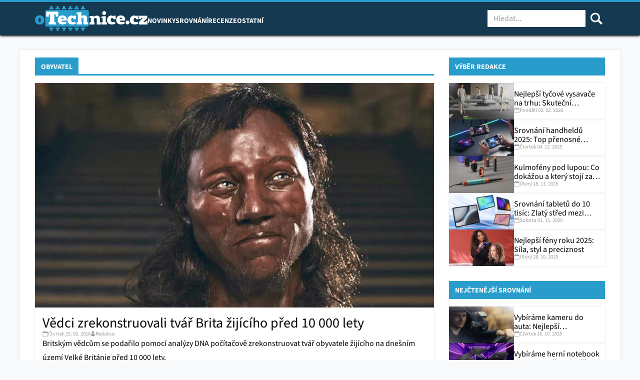

--- FILE ---
content_type: text/html; charset=UTF-8
request_url: https://otechnice.cz/tag/obyvatel/
body_size: 27685
content:

<!DOCTYPE html>
<html class="no-js no-svg" lang="cs">
<head><meta charset="UTF-8" /><script>if(navigator.userAgent.match(/MSIE|Internet Explorer/i)||navigator.userAgent.match(/Trident\/7\..*?rv:11/i)){var href=document.location.href;if(!href.match(/[?&]nowprocket/)){if(href.indexOf("?")==-1){if(href.indexOf("#")==-1){document.location.href=href+"?nowprocket=1"}else{document.location.href=href.replace("#","?nowprocket=1#")}}else{if(href.indexOf("#")==-1){document.location.href=href+"&nowprocket=1"}else{document.location.href=href.replace("#","&nowprocket=1#")}}}}</script><script>(()=>{class RocketLazyLoadScripts{constructor(){this.v="2.0.3",this.userEvents=["keydown","keyup","mousedown","mouseup","mousemove","mouseover","mouseenter","mouseout","mouseleave","touchmove","touchstart","touchend","touchcancel","wheel","click","dblclick","input","visibilitychange"],this.attributeEvents=["onblur","onclick","oncontextmenu","ondblclick","onfocus","onmousedown","onmouseenter","onmouseleave","onmousemove","onmouseout","onmouseover","onmouseup","onmousewheel","onscroll","onsubmit"]}async t(){this.i(),this.o(),/iP(ad|hone)/.test(navigator.userAgent)&&this.h(),this.u(),this.l(this),this.m(),this.k(this),this.p(this),this._(),await Promise.all([this.R(),this.L()]),this.lastBreath=Date.now(),this.S(this),this.P(),this.D(),this.O(),this.M(),await this.C(this.delayedScripts.normal),await this.C(this.delayedScripts.defer),await this.C(this.delayedScripts.async),this.F("domReady"),await this.T(),await this.j(),await this.I(),this.F("windowLoad"),await this.A(),window.dispatchEvent(new Event("rocket-allScriptsLoaded")),this.everythingLoaded=!0,this.lastTouchEnd&&await new Promise((t=>setTimeout(t,500-Date.now()+this.lastTouchEnd))),this.H(),this.F("all"),this.U(),this.W()}i(){this.CSPIssue=sessionStorage.getItem("rocketCSPIssue"),document.addEventListener("securitypolicyviolation",(t=>{this.CSPIssue||"script-src-elem"!==t.violatedDirective||"data"!==t.blockedURI||(this.CSPIssue=!0,sessionStorage.setItem("rocketCSPIssue",!0))}),{isRocket:!0})}o(){window.addEventListener("pageshow",(t=>{this.persisted=t.persisted,this.realWindowLoadedFired=!0}),{isRocket:!0}),window.addEventListener("pagehide",(()=>{this.onFirstUserAction=null}),{isRocket:!0})}h(){let t;function e(e){t=e}window.addEventListener("touchstart",e,{isRocket:!0}),window.addEventListener("touchend",(function i(o){Math.abs(o.changedTouches[0].pageX-t.changedTouches[0].pageX)<10&&Math.abs(o.changedTouches[0].pageY-t.changedTouches[0].pageY)<10&&o.timeStamp-t.timeStamp<200&&(o.target.dispatchEvent(new PointerEvent("click",{target:o.target,bubbles:!0,cancelable:!0,detail:1})),event.preventDefault(),window.removeEventListener("touchstart",e,{isRocket:!0}),window.removeEventListener("touchend",i,{isRocket:!0}))}),{isRocket:!0})}q(t){this.userActionTriggered||("mousemove"!==t.type||this.firstMousemoveIgnored?"keyup"===t.type||"mouseover"===t.type||"mouseout"===t.type||(this.userActionTriggered=!0,this.onFirstUserAction&&this.onFirstUserAction()):this.firstMousemoveIgnored=!0),"click"===t.type&&t.preventDefault(),this.savedUserEvents.length>0&&(t.stopPropagation(),t.stopImmediatePropagation()),"touchstart"===this.lastEvent&&"touchend"===t.type&&(this.lastTouchEnd=Date.now()),"click"===t.type&&(this.lastTouchEnd=0),this.lastEvent=t.type,this.savedUserEvents.push(t)}u(){this.savedUserEvents=[],this.userEventHandler=this.q.bind(this),this.userEvents.forEach((t=>window.addEventListener(t,this.userEventHandler,{passive:!1,isRocket:!0})))}U(){this.userEvents.forEach((t=>window.removeEventListener(t,this.userEventHandler,{passive:!1,isRocket:!0}))),this.savedUserEvents.forEach((t=>{t.target.dispatchEvent(new window[t.constructor.name](t.type,t))}))}m(){this.eventsMutationObserver=new MutationObserver((t=>{const e="return false";for(const i of t){if("attributes"===i.type){const t=i.target.getAttribute(i.attributeName);t&&t!==e&&(i.target.setAttribute("data-rocket-"+i.attributeName,t),i.target["rocket"+i.attributeName]=new Function("event",t),i.target.setAttribute(i.attributeName,e))}"childList"===i.type&&i.addedNodes.forEach((t=>{if(t.nodeType===Node.ELEMENT_NODE)for(const i of t.attributes)this.attributeEvents.includes(i.name)&&i.value&&""!==i.value&&(t.setAttribute("data-rocket-"+i.name,i.value),t["rocket"+i.name]=new Function("event",i.value),t.setAttribute(i.name,e))}))}})),this.eventsMutationObserver.observe(document,{subtree:!0,childList:!0,attributeFilter:this.attributeEvents})}H(){this.eventsMutationObserver.disconnect(),this.attributeEvents.forEach((t=>{document.querySelectorAll("[data-rocket-"+t+"]").forEach((e=>{e.setAttribute(t,e.getAttribute("data-rocket-"+t)),e.removeAttribute("data-rocket-"+t)}))}))}k(t){Object.defineProperty(HTMLElement.prototype,"onclick",{get(){return this.rocketonclick||null},set(e){this.rocketonclick=e,this.setAttribute(t.everythingLoaded?"onclick":"data-rocket-onclick","this.rocketonclick(event)")}})}S(t){function e(e,i){let o=e[i];e[i]=null,Object.defineProperty(e,i,{get:()=>o,set(s){t.everythingLoaded?o=s:e["rocket"+i]=o=s}})}e(document,"onreadystatechange"),e(window,"onload"),e(window,"onpageshow");try{Object.defineProperty(document,"readyState",{get:()=>t.rocketReadyState,set(e){t.rocketReadyState=e},configurable:!0}),document.readyState="loading"}catch(t){console.log("WPRocket DJE readyState conflict, bypassing")}}l(t){this.originalAddEventListener=EventTarget.prototype.addEventListener,this.originalRemoveEventListener=EventTarget.prototype.removeEventListener,this.savedEventListeners=[],EventTarget.prototype.addEventListener=function(e,i,o){o&&o.isRocket||!t.B(e,this)&&!t.userEvents.includes(e)||t.B(e,this)&&!t.userActionTriggered||e.startsWith("rocket-")||t.everythingLoaded?t.originalAddEventListener.call(this,e,i,o):t.savedEventListeners.push({target:this,remove:!1,type:e,func:i,options:o})},EventTarget.prototype.removeEventListener=function(e,i,o){o&&o.isRocket||!t.B(e,this)&&!t.userEvents.includes(e)||t.B(e,this)&&!t.userActionTriggered||e.startsWith("rocket-")||t.everythingLoaded?t.originalRemoveEventListener.call(this,e,i,o):t.savedEventListeners.push({target:this,remove:!0,type:e,func:i,options:o})}}F(t){"all"===t&&(EventTarget.prototype.addEventListener=this.originalAddEventListener,EventTarget.prototype.removeEventListener=this.originalRemoveEventListener),this.savedEventListeners=this.savedEventListeners.filter((e=>{let i=e.type,o=e.target||window;return"domReady"===t&&"DOMContentLoaded"!==i&&"readystatechange"!==i||("windowLoad"===t&&"load"!==i&&"readystatechange"!==i&&"pageshow"!==i||(this.B(i,o)&&(i="rocket-"+i),e.remove?o.removeEventListener(i,e.func,e.options):o.addEventListener(i,e.func,e.options),!1))}))}p(t){let e;function i(e){return t.everythingLoaded?e:e.split(" ").map((t=>"load"===t||t.startsWith("load.")?"rocket-jquery-load":t)).join(" ")}function o(o){function s(e){const s=o.fn[e];o.fn[e]=o.fn.init.prototype[e]=function(){return this[0]===window&&t.userActionTriggered&&("string"==typeof arguments[0]||arguments[0]instanceof String?arguments[0]=i(arguments[0]):"object"==typeof arguments[0]&&Object.keys(arguments[0]).forEach((t=>{const e=arguments[0][t];delete arguments[0][t],arguments[0][i(t)]=e}))),s.apply(this,arguments),this}}if(o&&o.fn&&!t.allJQueries.includes(o)){const e={DOMContentLoaded:[],"rocket-DOMContentLoaded":[]};for(const t in e)document.addEventListener(t,(()=>{e[t].forEach((t=>t()))}),{isRocket:!0});o.fn.ready=o.fn.init.prototype.ready=function(i){function s(){parseInt(o.fn.jquery)>2?setTimeout((()=>i.bind(document)(o))):i.bind(document)(o)}return t.realDomReadyFired?!t.userActionTriggered||t.fauxDomReadyFired?s():e["rocket-DOMContentLoaded"].push(s):e.DOMContentLoaded.push(s),o([])},s("on"),s("one"),s("off"),t.allJQueries.push(o)}e=o}t.allJQueries=[],o(window.jQuery),Object.defineProperty(window,"jQuery",{get:()=>e,set(t){o(t)}})}P(){const t=new Map;document.write=document.writeln=function(e){const i=document.currentScript,o=document.createRange(),s=i.parentElement;let n=t.get(i);void 0===n&&(n=i.nextSibling,t.set(i,n));const c=document.createDocumentFragment();o.setStart(c,0),c.appendChild(o.createContextualFragment(e)),s.insertBefore(c,n)}}async R(){return new Promise((t=>{this.userActionTriggered?t():this.onFirstUserAction=t}))}async L(){return new Promise((t=>{document.addEventListener("DOMContentLoaded",(()=>{this.realDomReadyFired=!0,t()}),{isRocket:!0})}))}async I(){return this.realWindowLoadedFired?Promise.resolve():new Promise((t=>{window.addEventListener("load",t,{isRocket:!0})}))}M(){this.pendingScripts=[];this.scriptsMutationObserver=new MutationObserver((t=>{for(const e of t)e.addedNodes.forEach((t=>{"SCRIPT"!==t.tagName||t.noModule||t.isWPRocket||this.pendingScripts.push({script:t,promise:new Promise((e=>{const i=()=>{const i=this.pendingScripts.findIndex((e=>e.script===t));i>=0&&this.pendingScripts.splice(i,1),e()};t.addEventListener("load",i,{isRocket:!0}),t.addEventListener("error",i,{isRocket:!0}),setTimeout(i,1e3)}))})}))})),this.scriptsMutationObserver.observe(document,{childList:!0,subtree:!0})}async j(){await this.J(),this.pendingScripts.length?(await this.pendingScripts[0].promise,await this.j()):this.scriptsMutationObserver.disconnect()}D(){this.delayedScripts={normal:[],async:[],defer:[]},document.querySelectorAll("script[type$=rocketlazyloadscript]").forEach((t=>{t.hasAttribute("data-rocket-src")?t.hasAttribute("async")&&!1!==t.async?this.delayedScripts.async.push(t):t.hasAttribute("defer")&&!1!==t.defer||"module"===t.getAttribute("data-rocket-type")?this.delayedScripts.defer.push(t):this.delayedScripts.normal.push(t):this.delayedScripts.normal.push(t)}))}async _(){await this.L();let t=[];document.querySelectorAll("script[type$=rocketlazyloadscript][data-rocket-src]").forEach((e=>{let i=e.getAttribute("data-rocket-src");if(i&&!i.startsWith("data:")){i.startsWith("//")&&(i=location.protocol+i);try{const o=new URL(i).origin;o!==location.origin&&t.push({src:o,crossOrigin:e.crossOrigin||"module"===e.getAttribute("data-rocket-type")})}catch(t){}}})),t=[...new Map(t.map((t=>[JSON.stringify(t),t]))).values()],this.N(t,"preconnect")}async $(t){if(await this.G(),!0!==t.noModule||!("noModule"in HTMLScriptElement.prototype))return new Promise((e=>{let i;function o(){(i||t).setAttribute("data-rocket-status","executed"),e()}try{if(navigator.userAgent.includes("Firefox/")||""===navigator.vendor||this.CSPIssue)i=document.createElement("script"),[...t.attributes].forEach((t=>{let e=t.nodeName;"type"!==e&&("data-rocket-type"===e&&(e="type"),"data-rocket-src"===e&&(e="src"),i.setAttribute(e,t.nodeValue))})),t.text&&(i.text=t.text),t.nonce&&(i.nonce=t.nonce),i.hasAttribute("src")?(i.addEventListener("load",o,{isRocket:!0}),i.addEventListener("error",(()=>{i.setAttribute("data-rocket-status","failed-network"),e()}),{isRocket:!0}),setTimeout((()=>{i.isConnected||e()}),1)):(i.text=t.text,o()),i.isWPRocket=!0,t.parentNode.replaceChild(i,t);else{const i=t.getAttribute("data-rocket-type"),s=t.getAttribute("data-rocket-src");i?(t.type=i,t.removeAttribute("data-rocket-type")):t.removeAttribute("type"),t.addEventListener("load",o,{isRocket:!0}),t.addEventListener("error",(i=>{this.CSPIssue&&i.target.src.startsWith("data:")?(console.log("WPRocket: CSP fallback activated"),t.removeAttribute("src"),this.$(t).then(e)):(t.setAttribute("data-rocket-status","failed-network"),e())}),{isRocket:!0}),s?(t.fetchPriority="high",t.removeAttribute("data-rocket-src"),t.src=s):t.src="data:text/javascript;base64,"+window.btoa(unescape(encodeURIComponent(t.text)))}}catch(i){t.setAttribute("data-rocket-status","failed-transform"),e()}}));t.setAttribute("data-rocket-status","skipped")}async C(t){const e=t.shift();return e?(e.isConnected&&await this.$(e),this.C(t)):Promise.resolve()}O(){this.N([...this.delayedScripts.normal,...this.delayedScripts.defer,...this.delayedScripts.async],"preload")}N(t,e){this.trash=this.trash||[];let i=!0;var o=document.createDocumentFragment();t.forEach((t=>{const s=t.getAttribute&&t.getAttribute("data-rocket-src")||t.src;if(s&&!s.startsWith("data:")){const n=document.createElement("link");n.href=s,n.rel=e,"preconnect"!==e&&(n.as="script",n.fetchPriority=i?"high":"low"),t.getAttribute&&"module"===t.getAttribute("data-rocket-type")&&(n.crossOrigin=!0),t.crossOrigin&&(n.crossOrigin=t.crossOrigin),t.integrity&&(n.integrity=t.integrity),t.nonce&&(n.nonce=t.nonce),o.appendChild(n),this.trash.push(n),i=!1}})),document.head.appendChild(o)}W(){this.trash.forEach((t=>t.remove()))}async T(){try{document.readyState="interactive"}catch(t){}this.fauxDomReadyFired=!0;try{await this.G(),document.dispatchEvent(new Event("rocket-readystatechange")),await this.G(),document.rocketonreadystatechange&&document.rocketonreadystatechange(),await this.G(),document.dispatchEvent(new Event("rocket-DOMContentLoaded")),await this.G(),window.dispatchEvent(new Event("rocket-DOMContentLoaded"))}catch(t){console.error(t)}}async A(){try{document.readyState="complete"}catch(t){}try{await this.G(),document.dispatchEvent(new Event("rocket-readystatechange")),await this.G(),document.rocketonreadystatechange&&document.rocketonreadystatechange(),await this.G(),window.dispatchEvent(new Event("rocket-load")),await this.G(),window.rocketonload&&window.rocketonload(),await this.G(),this.allJQueries.forEach((t=>t(window).trigger("rocket-jquery-load"))),await this.G();const t=new Event("rocket-pageshow");t.persisted=this.persisted,window.dispatchEvent(t),await this.G(),window.rocketonpageshow&&window.rocketonpageshow({persisted:this.persisted})}catch(t){console.error(t)}}async G(){Date.now()-this.lastBreath>45&&(await this.J(),this.lastBreath=Date.now())}async J(){return document.hidden?new Promise((t=>setTimeout(t))):new Promise((t=>requestAnimationFrame(t)))}B(t,e){return e===document&&"readystatechange"===t||(e===document&&"DOMContentLoaded"===t||(e===window&&"DOMContentLoaded"===t||(e===window&&"load"===t||e===window&&"pageshow"===t)))}static run(){(new RocketLazyLoadScripts).t()}}RocketLazyLoadScripts.run()})();</script>
    
    
    <meta http-equiv="X-UA-Compatible" content="IE=edge">
    <meta name="viewport" content="width=device-width, initial-scale=1">
    <meta name="google-site-verification" content="zOovsMJHD2wRiU9aLm5E2BN4iMj2uxYkRUrXtQYGa8o" />
    <link rel="pingback" href="https://otechnice.cz/xmlrpc.php" />
    <meta name='robots' content='index, follow, max-image-preview:large, max-snippet:-1, max-video-preview:-1' />
	<style>img:is([sizes="auto" i], [sizes^="auto," i]) { contain-intrinsic-size: 3000px 1500px }</style>
	
<!-- Google Tag Manager for WordPress by gtm4wp.com -->
<script data-cfasync="false" data-pagespeed-no-defer>
	var gtm4wp_datalayer_name = "dataLayer";
	var dataLayer = dataLayer || [];

	const gtm4wp_scrollerscript_debugmode         = false;
	const gtm4wp_scrollerscript_callbacktime      = 100;
	const gtm4wp_scrollerscript_readerlocation    = 150;
	const gtm4wp_scrollerscript_contentelementid  = "content";
	const gtm4wp_scrollerscript_scannertime       = 60;
</script>
<!-- End Google Tag Manager for WordPress by gtm4wp.com -->
	<!-- This site is optimized with the Yoast SEO plugin v26.6 - https://yoast.com/wordpress/plugins/seo/ -->
	<title>obyvatel | oTechnice.cz</title>
	<link rel="canonical" href="https://otechnice.cz/tag/obyvatel/" />
	<meta property="og:locale" content="cs_CZ" />
	<meta property="og:type" content="article" />
	<meta property="og:title" content="obyvatel | oTechnice.cz" />
	<meta property="og:url" content="https://otechnice.cz/tag/obyvatel/" />
	<meta property="og:site_name" content="oTechnice.cz" />
	<meta property="og:image" content="https://otechnice.cz/wp-content/uploads/2025/09/otechnice-open-graph-image.jpg" />
	<meta property="og:image:width" content="1200" />
	<meta property="og:image:height" content="630" />
	<meta property="og:image:type" content="image/jpeg" />
	<meta name="twitter:card" content="summary_large_image" />
	<meta name="twitter:site" content="@oTechnice" />
	<script type="application/ld+json" class="yoast-schema-graph">{"@context":"https://schema.org","@graph":[{"@type":"CollectionPage","@id":"https://otechnice.cz/tag/obyvatel/","url":"https://otechnice.cz/tag/obyvatel/","name":"obyvatel | oTechnice.cz","isPartOf":{"@id":"https://otechnice.cz/#website"},"primaryImageOfPage":{"@id":"https://otechnice.cz/tag/obyvatel/#primaryimage"},"image":{"@id":"https://otechnice.cz/tag/obyvatel/#primaryimage"},"thumbnailUrl":"https://otechnice.cz/wp-content/uploads/2018/02/xcheddar_man_for_web-pagespeed-ic-1mwojrtngm-2.jpg","breadcrumb":{"@id":"https://otechnice.cz/tag/obyvatel/#breadcrumb"},"inLanguage":"cs"},{"@type":"ImageObject","inLanguage":"cs","@id":"https://otechnice.cz/tag/obyvatel/#primaryimage","url":"https://otechnice.cz/wp-content/uploads/2018/02/xcheddar_man_for_web-pagespeed-ic-1mwojrtngm-2.jpg","contentUrl":"https://otechnice.cz/wp-content/uploads/2018/02/xcheddar_man_for_web-pagespeed-ic-1mwojrtngm-2.jpg","width":800,"height":450,"caption":"https://qzprod.files.wordpress.com/2018/02/xcheddar_man_for_web-pagespeed-ic-1mwojrtngm-2.jpg?quality=80&strip=all&w=1000"},{"@type":"BreadcrumbList","@id":"https://otechnice.cz/tag/obyvatel/#breadcrumb","itemListElement":[{"@type":"ListItem","position":1,"name":"Domů","item":"https://otechnice.cz/"},{"@type":"ListItem","position":2,"name":"obyvatel"}]},{"@type":"WebSite","@id":"https://otechnice.cz/#website","url":"https://otechnice.cz/","name":"oTechnice.cz","description":"Nejnovější zprávy ze světa technologií","publisher":{"@id":"https://otechnice.cz/#organization"},"potentialAction":[{"@type":"SearchAction","target":{"@type":"EntryPoint","urlTemplate":"https://otechnice.cz/?s={search_term_string}"},"query-input":{"@type":"PropertyValueSpecification","valueRequired":true,"valueName":"search_term_string"}}],"inLanguage":"cs"},{"@type":"Organization","@id":"https://otechnice.cz/#organization","name":"oTechnice.cz","url":"https://otechnice.cz/","logo":{"@type":"ImageObject","inLanguage":"cs","@id":"https://otechnice.cz/#/schema/logo/image/","url":"https://otechnice.cz/wp-content/uploads/2025/08/otechnice-logo.svg","contentUrl":"https://otechnice.cz/wp-content/uploads/2025/08/otechnice-logo.svg","width":306,"height":67,"caption":"oTechnice.cz"},"image":{"@id":"https://otechnice.cz/#/schema/logo/image/"},"sameAs":["https://www.facebook.com/oTechnice","https://x.com/oTechnice","https://www.instagram.com/otechnice.cz/"]}]}</script>
	<!-- / Yoast SEO plugin. -->


<link rel='dns-prefetch' href='//serve.affiliate.heureka.cz' />

<link rel="alternate" type="application/rss+xml" title="oTechnice.cz &raquo; RSS pro štítek obyvatel" href="https://otechnice.cz/tag/obyvatel/feed/" />
<!-- otechnice.cz is managing ads with Advanced Ads 2.0.10 – https://wpadvancedads.com/ --><!--noptimize--><script type="rocketlazyloadscript" id="a5f9aa25-otech-ready">
			window.advanced_ads_ready=function(e,a){a=a||"complete";var d=function(e){return"interactive"===a?"loading"!==e:"complete"===e};d(document.readyState)?e():document.addEventListener("readystatechange",(function(a){d(a.target.readyState)&&e()}),{once:"interactive"===a})},window.advanced_ads_ready_queue=window.advanced_ads_ready_queue||[];		</script>
		<!--/noptimize--><link data-minify="1" rel='stylesheet' id='eab-modal-css' href='https://otechnice.cz/wp-content/cache/min/1/wp-content/plugins/advanced-ads-pro/modules/extended-adblocker/assets/css/modal.css?ver=1769155286' type='text/css' media='all' />
<link rel='stylesheet' id='wp-block-library-css' href='https://otechnice.cz/wp-includes/css/dist/block-library/style.min.css?ver=5774d9e1579695b0b453b2ea08df5640' type='text/css' media='all' />
<style id='classic-theme-styles-inline-css' type='text/css'>
/*! This file is auto-generated */
.wp-block-button__link{color:#fff;background-color:#32373c;border-radius:9999px;box-shadow:none;text-decoration:none;padding:calc(.667em + 2px) calc(1.333em + 2px);font-size:1.125em}.wp-block-file__button{background:#32373c;color:#fff;text-decoration:none}
</style>
<style id='global-styles-inline-css' type='text/css'>
:root{--wp--preset--aspect-ratio--square: 1;--wp--preset--aspect-ratio--4-3: 4/3;--wp--preset--aspect-ratio--3-4: 3/4;--wp--preset--aspect-ratio--3-2: 3/2;--wp--preset--aspect-ratio--2-3: 2/3;--wp--preset--aspect-ratio--16-9: 16/9;--wp--preset--aspect-ratio--9-16: 9/16;--wp--preset--color--black: #000000;--wp--preset--color--cyan-bluish-gray: #abb8c3;--wp--preset--color--white: #ffffff;--wp--preset--color--pale-pink: #f78da7;--wp--preset--color--vivid-red: #cf2e2e;--wp--preset--color--luminous-vivid-orange: #ff6900;--wp--preset--color--luminous-vivid-amber: #fcb900;--wp--preset--color--light-green-cyan: #7bdcb5;--wp--preset--color--vivid-green-cyan: #00d084;--wp--preset--color--pale-cyan-blue: #8ed1fc;--wp--preset--color--vivid-cyan-blue: #0693e3;--wp--preset--color--vivid-purple: #9b51e0;--wp--preset--gradient--vivid-cyan-blue-to-vivid-purple: linear-gradient(135deg,rgba(6,147,227,1) 0%,rgb(155,81,224) 100%);--wp--preset--gradient--light-green-cyan-to-vivid-green-cyan: linear-gradient(135deg,rgb(122,220,180) 0%,rgb(0,208,130) 100%);--wp--preset--gradient--luminous-vivid-amber-to-luminous-vivid-orange: linear-gradient(135deg,rgba(252,185,0,1) 0%,rgba(255,105,0,1) 100%);--wp--preset--gradient--luminous-vivid-orange-to-vivid-red: linear-gradient(135deg,rgba(255,105,0,1) 0%,rgb(207,46,46) 100%);--wp--preset--gradient--very-light-gray-to-cyan-bluish-gray: linear-gradient(135deg,rgb(238,238,238) 0%,rgb(169,184,195) 100%);--wp--preset--gradient--cool-to-warm-spectrum: linear-gradient(135deg,rgb(74,234,220) 0%,rgb(151,120,209) 20%,rgb(207,42,186) 40%,rgb(238,44,130) 60%,rgb(251,105,98) 80%,rgb(254,248,76) 100%);--wp--preset--gradient--blush-light-purple: linear-gradient(135deg,rgb(255,206,236) 0%,rgb(152,150,240) 100%);--wp--preset--gradient--blush-bordeaux: linear-gradient(135deg,rgb(254,205,165) 0%,rgb(254,45,45) 50%,rgb(107,0,62) 100%);--wp--preset--gradient--luminous-dusk: linear-gradient(135deg,rgb(255,203,112) 0%,rgb(199,81,192) 50%,rgb(65,88,208) 100%);--wp--preset--gradient--pale-ocean: linear-gradient(135deg,rgb(255,245,203) 0%,rgb(182,227,212) 50%,rgb(51,167,181) 100%);--wp--preset--gradient--electric-grass: linear-gradient(135deg,rgb(202,248,128) 0%,rgb(113,206,126) 100%);--wp--preset--gradient--midnight: linear-gradient(135deg,rgb(2,3,129) 0%,rgb(40,116,252) 100%);--wp--preset--font-size--small: 13px;--wp--preset--font-size--medium: 20px;--wp--preset--font-size--large: 36px;--wp--preset--font-size--x-large: 42px;--wp--preset--spacing--20: 0.44rem;--wp--preset--spacing--30: 0.67rem;--wp--preset--spacing--40: 1rem;--wp--preset--spacing--50: 1.5rem;--wp--preset--spacing--60: 2.25rem;--wp--preset--spacing--70: 3.38rem;--wp--preset--spacing--80: 5.06rem;--wp--preset--shadow--natural: 6px 6px 9px rgba(0, 0, 0, 0.2);--wp--preset--shadow--deep: 12px 12px 50px rgba(0, 0, 0, 0.4);--wp--preset--shadow--sharp: 6px 6px 0px rgba(0, 0, 0, 0.2);--wp--preset--shadow--outlined: 6px 6px 0px -3px rgba(255, 255, 255, 1), 6px 6px rgba(0, 0, 0, 1);--wp--preset--shadow--crisp: 6px 6px 0px rgba(0, 0, 0, 1);}:where(.is-layout-flex){gap: 0.5em;}:where(.is-layout-grid){gap: 0.5em;}body .is-layout-flex{display: flex;}.is-layout-flex{flex-wrap: wrap;align-items: center;}.is-layout-flex > :is(*, div){margin: 0;}body .is-layout-grid{display: grid;}.is-layout-grid > :is(*, div){margin: 0;}:where(.wp-block-columns.is-layout-flex){gap: 2em;}:where(.wp-block-columns.is-layout-grid){gap: 2em;}:where(.wp-block-post-template.is-layout-flex){gap: 1.25em;}:where(.wp-block-post-template.is-layout-grid){gap: 1.25em;}.has-black-color{color: var(--wp--preset--color--black) !important;}.has-cyan-bluish-gray-color{color: var(--wp--preset--color--cyan-bluish-gray) !important;}.has-white-color{color: var(--wp--preset--color--white) !important;}.has-pale-pink-color{color: var(--wp--preset--color--pale-pink) !important;}.has-vivid-red-color{color: var(--wp--preset--color--vivid-red) !important;}.has-luminous-vivid-orange-color{color: var(--wp--preset--color--luminous-vivid-orange) !important;}.has-luminous-vivid-amber-color{color: var(--wp--preset--color--luminous-vivid-amber) !important;}.has-light-green-cyan-color{color: var(--wp--preset--color--light-green-cyan) !important;}.has-vivid-green-cyan-color{color: var(--wp--preset--color--vivid-green-cyan) !important;}.has-pale-cyan-blue-color{color: var(--wp--preset--color--pale-cyan-blue) !important;}.has-vivid-cyan-blue-color{color: var(--wp--preset--color--vivid-cyan-blue) !important;}.has-vivid-purple-color{color: var(--wp--preset--color--vivid-purple) !important;}.has-black-background-color{background-color: var(--wp--preset--color--black) !important;}.has-cyan-bluish-gray-background-color{background-color: var(--wp--preset--color--cyan-bluish-gray) !important;}.has-white-background-color{background-color: var(--wp--preset--color--white) !important;}.has-pale-pink-background-color{background-color: var(--wp--preset--color--pale-pink) !important;}.has-vivid-red-background-color{background-color: var(--wp--preset--color--vivid-red) !important;}.has-luminous-vivid-orange-background-color{background-color: var(--wp--preset--color--luminous-vivid-orange) !important;}.has-luminous-vivid-amber-background-color{background-color: var(--wp--preset--color--luminous-vivid-amber) !important;}.has-light-green-cyan-background-color{background-color: var(--wp--preset--color--light-green-cyan) !important;}.has-vivid-green-cyan-background-color{background-color: var(--wp--preset--color--vivid-green-cyan) !important;}.has-pale-cyan-blue-background-color{background-color: var(--wp--preset--color--pale-cyan-blue) !important;}.has-vivid-cyan-blue-background-color{background-color: var(--wp--preset--color--vivid-cyan-blue) !important;}.has-vivid-purple-background-color{background-color: var(--wp--preset--color--vivid-purple) !important;}.has-black-border-color{border-color: var(--wp--preset--color--black) !important;}.has-cyan-bluish-gray-border-color{border-color: var(--wp--preset--color--cyan-bluish-gray) !important;}.has-white-border-color{border-color: var(--wp--preset--color--white) !important;}.has-pale-pink-border-color{border-color: var(--wp--preset--color--pale-pink) !important;}.has-vivid-red-border-color{border-color: var(--wp--preset--color--vivid-red) !important;}.has-luminous-vivid-orange-border-color{border-color: var(--wp--preset--color--luminous-vivid-orange) !important;}.has-luminous-vivid-amber-border-color{border-color: var(--wp--preset--color--luminous-vivid-amber) !important;}.has-light-green-cyan-border-color{border-color: var(--wp--preset--color--light-green-cyan) !important;}.has-vivid-green-cyan-border-color{border-color: var(--wp--preset--color--vivid-green-cyan) !important;}.has-pale-cyan-blue-border-color{border-color: var(--wp--preset--color--pale-cyan-blue) !important;}.has-vivid-cyan-blue-border-color{border-color: var(--wp--preset--color--vivid-cyan-blue) !important;}.has-vivid-purple-border-color{border-color: var(--wp--preset--color--vivid-purple) !important;}.has-vivid-cyan-blue-to-vivid-purple-gradient-background{background: var(--wp--preset--gradient--vivid-cyan-blue-to-vivid-purple) !important;}.has-light-green-cyan-to-vivid-green-cyan-gradient-background{background: var(--wp--preset--gradient--light-green-cyan-to-vivid-green-cyan) !important;}.has-luminous-vivid-amber-to-luminous-vivid-orange-gradient-background{background: var(--wp--preset--gradient--luminous-vivid-amber-to-luminous-vivid-orange) !important;}.has-luminous-vivid-orange-to-vivid-red-gradient-background{background: var(--wp--preset--gradient--luminous-vivid-orange-to-vivid-red) !important;}.has-very-light-gray-to-cyan-bluish-gray-gradient-background{background: var(--wp--preset--gradient--very-light-gray-to-cyan-bluish-gray) !important;}.has-cool-to-warm-spectrum-gradient-background{background: var(--wp--preset--gradient--cool-to-warm-spectrum) !important;}.has-blush-light-purple-gradient-background{background: var(--wp--preset--gradient--blush-light-purple) !important;}.has-blush-bordeaux-gradient-background{background: var(--wp--preset--gradient--blush-bordeaux) !important;}.has-luminous-dusk-gradient-background{background: var(--wp--preset--gradient--luminous-dusk) !important;}.has-pale-ocean-gradient-background{background: var(--wp--preset--gradient--pale-ocean) !important;}.has-electric-grass-gradient-background{background: var(--wp--preset--gradient--electric-grass) !important;}.has-midnight-gradient-background{background: var(--wp--preset--gradient--midnight) !important;}.has-small-font-size{font-size: var(--wp--preset--font-size--small) !important;}.has-medium-font-size{font-size: var(--wp--preset--font-size--medium) !important;}.has-large-font-size{font-size: var(--wp--preset--font-size--large) !important;}.has-x-large-font-size{font-size: var(--wp--preset--font-size--x-large) !important;}
:where(.wp-block-post-template.is-layout-flex){gap: 1.25em;}:where(.wp-block-post-template.is-layout-grid){gap: 1.25em;}
:where(.wp-block-columns.is-layout-flex){gap: 2em;}:where(.wp-block-columns.is-layout-grid){gap: 2em;}
:root :where(.wp-block-pullquote){font-size: 1.5em;line-height: 1.6;}
</style>
<link data-minify="1" rel='stylesheet' id='otechnice-bloky-style-css' href='https://otechnice.cz/wp-content/cache/min/1/wp-content/plugins/otechnice-bloky/dist/css/style.css?ver=1769155286' type='text/css' media='all' />
<link data-minify="1" rel='stylesheet' id='srovnavac-css' href='https://otechnice.cz/wp-content/cache/min/1/wp-content/plugins/srovnavac/public/css/style.css?ver=1769155286' type='text/css' media='all' />
<link rel='stylesheet' id='cmplz-general-css' href='https://otechnice.cz/wp-content/plugins/complianz-gdpr-premium/assets/css/cookieblocker.min.css?ver=1765909397' type='text/css' media='all' />
<link data-minify="1" rel='stylesheet' id='theme-style-css' href='https://otechnice.cz/wp-content/cache/min/1/wp-content/themes/otechnice/assets/css/main.css?ver=1769155286' type='text/css' media='all' />
<script type="rocketlazyloadscript" data-minify="1" data-rocket-type="text/javascript" data-rocket-src="https://otechnice.cz/wp-content/cache/min/1/wp-content/plugins/complianz-gdpr-premium/pro/tcf-stub/build/index.js?ver=1769155286" id="cmplz-tcf-stub-js"></script>
<script type="rocketlazyloadscript" data-rocket-type="text/javascript" data-rocket-src="https://otechnice.cz/wp-includes/js/jquery/jquery.min.js?ver=3.7.1" id="jquery-core-js"></script>
<script type="rocketlazyloadscript" data-rocket-type="text/javascript" data-rocket-src="https://otechnice.cz/wp-includes/js/jquery/jquery-migrate.min.js?ver=3.4.1" id="jquery-migrate-js"></script>
<script type="rocketlazyloadscript" data-minify="1" data-rocket-type="text/javascript" data-rocket-src="https://otechnice.cz/wp-content/cache/min/1/wp-content/plugins/srovnavac/public/js/script.js?ver=1769155286" id="srovnavac-js"></script>
<script type="rocketlazyloadscript" data-minify="1" data-rocket-type="text/javascript" data-rocket-src="https://otechnice.cz/wp-content/cache/min/1/wp-content/plugins/duracelltomi-google-tag-manager/dist/js/analytics-talk-content-tracking.js?ver=1769155286" id="gtm4wp-scroll-tracking-js"></script>
<script type="text/javascript" id="cmplz-tcf-js-extra">
/* <![CDATA[ */
var cmplz_tcf = {"cmp_url":"https:\/\/otechnice.cz\/wp-content\/uploads\/complianz\/","retention_string":"Retence ve dnech","undeclared_string":"Nedeklarov\u00e1no","isServiceSpecific":"1","excludedVendors":{"15":15,"46":46,"56":56,"66":66,"110":110,"119":119,"139":139,"141":141,"174":174,"192":192,"262":262,"295":295,"375":375,"377":377,"387":387,"415":415,"427":427,"431":431,"435":435,"508":508,"512":512,"521":521,"527":527,"531":531,"569":569,"581":581,"587":587,"615":615,"626":626,"644":644,"667":667,"713":713,"733":733,"734":734,"736":736,"748":748,"756":756,"776":776,"806":806,"822":822,"830":830,"836":836,"856":856,"876":876,"879":879,"882":882,"888":888,"890":890,"894":894,"901":901,"909":909,"970":970,"986":986,"996":996,"1013":1013,"1015":1015,"1018":1018,"1022":1022,"1039":1039,"1044":1044,"1051":1051,"1075":1075,"1078":1078,"1079":1079,"1094":1094,"1107":1107,"1121":1121,"1124":1124,"1139":1139,"1141":1141,"1149":1149,"1156":1156,"1164":1164,"1167":1167,"1173":1173,"1181":1181,"1184":1184,"1199":1199,"1211":1211,"1216":1216,"1252":1252,"1263":1263,"1293":1293,"1298":1298,"1305":1305,"1319":1319,"1342":1342,"1343":1343,"1351":1351,"1355":1355,"1365":1365,"1366":1366,"1368":1368,"1371":1371,"1373":1373,"1383":1383,"1387":1387,"1391":1391,"1405":1405,"1418":1418,"1423":1423,"1425":1425,"1428":1428,"1440":1440,"1442":1442,"1482":1482,"1485":1485,"1492":1492,"1495":1495,"1496":1496,"1498":1498,"1503":1503,"1508":1508,"1509":1509,"1510":1510,"1519":1519,"1529":1529},"purposes":[1,2,3,4,5,6,9,11],"specialPurposes":[1,2,3],"features":[1,2,3],"specialFeatures":[],"publisherCountryCode":"CZ","lspact":"N","ccpa_applies":"","ac_mode":"1","debug":"","prefix":"cmplz_"};
/* ]]> */
</script>
<script type="rocketlazyloadscript" data-minify="1" defer data-rocket-type="text/javascript" data-rocket-src="https://otechnice.cz/wp-content/cache/min/1/wp-content/plugins/complianz-gdpr-premium/pro/tcf/build/index.js?ver=1769155286" id="cmplz-tcf-js"></script>
<script type="text/javascript" id="advanced-ads-advanced-js-js-extra">
/* <![CDATA[ */
var advads_options = {"blog_id":"1","privacy":{"enabled":true,"custom-cookie-name":"cmplz_marketing","custom-cookie-value":"allow","consent-method":"iab_tcf_20","state":"unknown"}};
/* ]]> */
</script>
<script type="rocketlazyloadscript" data-rocket-type="text/javascript" data-rocket-src="https://otechnice.cz/wp-content/plugins/advanced-ads/public/assets/js/advanced.min.js?ver=2.0.10" id="advanced-ads-advanced-js-js"></script>
<script type="text/javascript" id="advanced_ads_pro/visitor_conditions-js-extra">
/* <![CDATA[ */
var advanced_ads_pro_visitor_conditions = {"referrer_cookie_name":"advanced_ads_pro_visitor_referrer","referrer_exdays":"365","page_impr_cookie_name":"advanced_ads_page_impressions","page_impr_exdays":"3650"};
/* ]]> */
</script>
<script type="rocketlazyloadscript" data-rocket-type="text/javascript" data-rocket-src="https://otechnice.cz/wp-content/plugins/advanced-ads-pro/modules/advanced-visitor-conditions/inc/conditions.min.js?ver=3.0.6" id="advanced_ads_pro/visitor_conditions-js"></script>
<link rel="https://api.w.org/" href="https://otechnice.cz/wp-json/" /><link rel="alternate" title="JSON" type="application/json" href="https://otechnice.cz/wp-json/wp/v2/tags/4222" /><link rel="EditURI" type="application/rsd+xml" title="RSD" href="https://otechnice.cz/xmlrpc.php?rsd" />
			<style>.cmplz-hidden {
					display: none !important;
				}</style>
<!-- Google Tag Manager for WordPress by gtm4wp.com -->
<!-- GTM Container placement set to automatic -->
<script data-cfasync="false" data-pagespeed-no-defer>
	var dataLayer_content = {"pageTitle":"obyvatel | oTechnice.cz","pagePostType":"post","pagePostType2":"tag-post"};
	dataLayer.push( dataLayer_content );
</script>
<script type="text/plain" data-service="Google-analytics" data-category="statistics" data-cfasync="false" data-pagespeed-no-defer>
(function(w,d,s,l,i){w[l]=w[l]||[];w[l].push({'gtm.start':
new Date().getTime(),event:'gtm.js'});var f=d.getElementsByTagName(s)[0],
j=d.createElement(s),dl=l!='dataLayer'?'&l='+l:'';j.async=true;j.src=
'//www.googletagmanager.com/gtm.js?id='+i+dl;f.parentNode.insertBefore(j,f);
})(window,document,'script','dataLayer','GTM-5CFHHVN');
</script>
<!-- End Google Tag Manager for WordPress by gtm4wp.com --><link rel="icon" type="image/png" href="/wp-content/uploads/fbrfg/favicon-96x96.png" sizes="96x96" />
<link rel="icon" type="image/svg+xml" href="/wp-content/uploads/fbrfg/favicon.svg" />
<link rel="shortcut icon" href="/wp-content/uploads/fbrfg/favicon.ico" />
<link rel="apple-touch-icon" sizes="180x180" href="/wp-content/uploads/fbrfg/apple-touch-icon.png" />
<meta name="apple-mobile-web-app-title" content="oTechnice.cz" />
<link rel="manifest" href="/wp-content/uploads/fbrfg/site.webmanifest" />        <style>
            .imageWrapper {
                position: relative;
                max-width: 100%;
            }

            .imageSourceIcon {
                position: absolute;
                bottom: 15px;
                right: 15px;
                width: 30px;
                height: 30px;
                background-color: #3c3c3c;
                border-radius: 50%;
                display: flex;
                align-items: center;
                justify-content: center;
                cursor: help;
                z-index: 10;
                transition: opacity 0.3s ease;
            }

            .imageSourceIcon svg {
                width: 24px;
                height: 24px;
                fill: white;
            }

            .imageSourceTooltip {
                position: absolute;
                bottom: 15px;
                right: 15px;
                background-color: #3c3c3c;
                color: white;
                font-size: 14px;
                line-height: 16px;
                white-space: nowrap;
                opacity: 0;
                visibility: hidden;
                transition: opacity 0.3s ease, visibility 0s linear 0.3s;
                pointer-events: auto;
                z-index: 9;
                border-radius: 15px;

                white-space: normal;
                word-wrap: break-word;
                min-height: 30px;
                height: auto;
                max-width: calc(100% - 30px);
                width: max-content;
                display: flex;
                flex-direction: row;
                gap: 5px;
                padding: 7px 35px 7px 15px;
                box-sizing: border-box;
            }

            .imageSourceIcon:hover + .imageSourceTooltip,
            .imageSourceTooltip:hover {
                opacity: 1;
                visibility: visible;
                transition: opacity 0.3s ease;
            }

            .imageSourceIcon:hover + .imageSourceTooltip {
                opacity: 1;
                visibility: visible;
            }

            .imageSourceTooltip:hover {
                opacity: 1;
                visibility: visible;
            }
        </style>
                <script type="rocketlazyloadscript">(function() {const randomValue = Math.random(), percentageChance = 0;localStorage.setItem("ad-fullsite-session", randomValue < (percentageChance / 100) ? "1" : "0")})();
        </script>
				<script type="rocketlazyloadscript" data-rocket-type="text/javascript">
			var advadsCfpQueue = [];
			var advadsCfpAd = function( adID ) {
				if ( 'undefined' === typeof advadsProCfp ) {
					advadsCfpQueue.push( adID )
				} else {
					advadsProCfp.addElement( adID )
				}
			}
		</script>
		<link rel="icon" href="https://otechnice.cz/wp-content/uploads/2025/08/otechnice-favicon.svg" sizes="32x32" />
<link rel="icon" href="https://otechnice.cz/wp-content/uploads/2025/08/otechnice-favicon.svg" sizes="192x192" />
<link rel="apple-touch-icon" href="https://otechnice.cz/wp-content/uploads/2025/08/otechnice-favicon.svg" />
<meta name="msapplication-TileImage" content="https://otechnice.cz/wp-content/uploads/2025/08/otechnice-favicon.svg" />
		<style type="text/css" id="wp-custom-css">
			#hero-slider-main:not(.is-initialized) .splide__list {
    width: 100%;
}
.adsbygoogle[data-side-rail-status],
#hero-slider-main:not(.is-initialized) .postListItem.--featured:not(:first-child) {
	visibility: hidden;
}

#hero-slider-thumbs:not(.is-initialized) .postListItem.--card {
		width: calc(20% - 12px);
		margin-right: 15px;
}

.adsbygoogle[data-side-rail-status],
.ad-fullsite-active .sideAd,
#ad-d-h03,
#ad-d-h04,
#ad-m-h01 {
	display: none;
}

.postsGrid.--category {
	margin-bottom: 30px;
}

.a5f9aa25:has([data-ad-status="unfilled"]),
[class*="a5f9aa25-otech-"]:has([data-ad-status="unfilled"]),
.google-auto-placed:has([data-ad-status="unfilled"]),
	.single .postContent > [class^="a5f9aa25-otech"]:has([data-ad-status="unfilled"]) {
	display: none;
	padding: 0;
}

.single .postContent > [class^="a5f9aa25-otech"] {
	text-align: center;
	margin-bottom: 30px;
}


.single .postContent > [class^="a5f9aa25-otech"] > div {
margin: 0 auto;	
}

.a5f9aa25:has([data-ad-status="filled"]) {
	margin-bottom: 30px;
}

.a5f9aa25:has([data-ad-status="filled"]).--auto {
	margin-bottom: 0px;
}
.adFullSiteLink.--left {
	left: 0;
}
.adFullSiteLink.--right {
	right: 0;
}
#ad-m-fullsite {
	position: relative;
}

/* Advanced Ads - Ad Blocker Notification */
.advads-modal {
	max-width: 768px;
	padding: 3rem;
}
.advads-modal::backdrop {
	background-color: rgba(0,0,0,.75);
}
.advads-modal h2 {
	font-weight: bold;
	margin-bottom: 1rem;
}
.advads-modal .close-wrapper {
	text-align: center;
	margin-top: 1rem;
}
.advads-modal .advads-modal-close-action {
	background-color: #289DCC;
	color: #FFF;
	padding: .25rem 2rem;
}
/* End - Advanced Ads - Ad Blocker Notification */

@media (min-width: 992px) {
	
	body:not(.no-js):not(.ad-fullsite-active):not(.home) .wrapper {
		padding-top: 30px;
	}

	.section.--latestComparisons {
		margin-top: 0;
	}
	body:not(.home) .wrapper > .section {
		margin-top: 0;
	}
}

@media (max-width: 992px) {
	.single .postContent > [class^="a5f9aa25-otech"]:has([data-ad-status="filled"]) {
	margin-top: 30px;
}
}

@media (max-width: 568px) {
	.advads-modal {
		padding: 2.25rem 1.5rem;
	}
}

/* Image lightbox */
/*.postContent > img, .postContent *:not(.block-review__content__relevant-article):not(.aside__rating__stars) > img:not(.postListItem__metaIcon) {
	cursor: pointer;
}*/
/* end - Image lightbox */ 

#hero-slider-main .splide__slide {
	width: 100%;
}

/*  Complianz styling */

.cky-consent-container.cky-box-top-left {
    -webkit-transform: translate(-50%, -50%);
    -moz-transform: translate(-50%,-50%);
    -ms-transform: translate(-50%,-50%);
    -o-transform: translate(-50%,-50%);
    transform: translate(-50%, -50%);
    top: 50%;
    left: 50%;
    transition: all 1s ease;
    max-height: 100%;
    max-width: 100%;
}

.cmplz-cookiebanner.banner-2 {
	display: flex;
	flex-direction: column;
}

.cmplz-cookiebanner.cmplz-show, .cmplz-soft-cookiewall {
	z-index: 9999999!important;
	border-radius: 0;
}

.cmplz-cookiebanner.cmplz-tcf{
    max-width:420px;
    padding:16px 20px;
    font-size:14px;
}

.cmplz-cookiebanner p {
	font-size: 14px;
  margin-bottom: 16px;
}

.cmplz-tcf .cmplz-description {
    max-height:130px;
    overflow-y:auto;
}

.cmplz-cookiebanner.cmplz-show {
	height: 400px;
}

div#cmplz-header-2-optin {
	font-size: 22px;
}

.cmplz-cookiebanner .cmplz-body {
	max-height: 35vh;
	margin-top: 20px;
}

.cmplz-cookiebanner .cmplz-categories .cmplz-category .cmplz-category-header .cmplz-description, .cmplz-category.cmplz-specialpurposes .cmplz-title {
	font-size: 14px;
	line-height: normal;
}

#cmplz-document {
	max-width: 100%;
}

.cmplz-cookiebanner.banner-2 .cmplz-header {
	display: flex;
}

.cmplz-cookiebanner .cmplz-divider-header,
#cmplz-manage-consent {
	display: none;
}

.cmplz-cookiebanner.banner-2 .cmplz-body {
	margin-top: 0;
}
.cmplz-cookiebanner.banner-2 .cmplz-header .cmplz-title {
	width: 100%;
	text-align: center;
}

@media (max-width: 425px) {
	.cmplz-cookiebanner.banner-2 .cmplz-header .cmplz-title {
		display: block;
		text-align: left;
	}
	
}

/* Complianz styling end */
/* oTechnice.cz - blocks */
.tipElement {
	padding: 0 15px 30px 15px;
}
.tipElement__header {
	display: flex;
	align-items: baseline;
	justify-content: center;
	gap: 10px;
	font-size: 13px;
}

.tipElement .tipElement__wrapper {
	margin: 25px 0;
}

.tipElement .tipElement__divider {
	border: 1px solid var(--light-blue, #289DCC);
}

.tipElement .tipElement__content {
	text-align: center;
	margin-top: 10px;
	font-style: italic;
	color: #333;
}

.tipElement .tipElement__heading {
	font-size: 26px;
	color: #333;

}

.tipElement .tipElement__icon {
	width: 23px;
	vertical-align: bottom;
}

.tipElement .tipElement__icon path {
	fill: var(--light-blue, #289DCC);
}

@media (min-width: 768px) {
	.otechniceBlocks {
		padding-left: 30px;
		padding-right: 30px;
	}
}
/* oTechnice.cz - blocks end*/

.imageSourceTooltip {
	white-space: normal;
	height: auto;
}		</style>
		<noscript><style id="rocket-lazyload-nojs-css">.rll-youtube-player, [data-lazy-src]{display:none !important;}</style></noscript>

			<style id="wpr-lazyload-bg-container"></style><style id="wpr-lazyload-bg-exclusion"></style>
<noscript>
<style id="wpr-lazyload-bg-nostyle"></style>
</noscript>
<script type="application/javascript">const rocket_pairs = []; const rocket_excluded_pairs = [];</script><meta name="generator" content="WP Rocket 3.19.2.1" data-wpr-features="wpr_lazyload_css_bg_img wpr_delay_js wpr_minify_js wpr_lazyload_images wpr_lazyload_iframes wpr_minify_css wpr_desktop" /></head>

	<body data-rsssl=1 data-cmplz=1 class="archive tag tag-obyvatel tag-4222 wp-custom-logo wp-theme-otechnice pt-[70px]">

		
<!-- GTM Container placement set to automatic -->
<!-- Google Tag Manager (noscript) -->
				<noscript><div class="cmplz-placeholder-parent"><iframe data-placeholder-image="https://otechnice.cz/wp-content/plugins/complianz-gdpr-premium/assets/images/placeholders/default-minimal.jpg" data-category="statistics" data-service="Google-analytics" class="cmplz-placeholder-element cmplz-iframe cmplz-iframe-styles cmplz-no-video " data-cmplz-target="data-lazy-src" data-src-cmplz="https://www.googletagmanager.com/ns.html?id=GTM-5CFHHVN"  src="about:blank"  height="0" width="0" style="display:none;visibility:hidden" aria-hidden="true"></iframe></div></noscript>
<!-- End Google Tag Manager (noscript) -->

		<div data-rocket-location-hash="167d19dd15fd07479b91823b17ab6c18" class="pageOverlay fixed inset-0 bg-page-overlay z-10 invisible opacity-0 h-screen" id="pageOverlay"></div>

		<header data-rocket-location-hash="598c76956a4da99635e1a2ae7b7a94a0" class="header flex items-center top-0 left-0 right-0 bg-white z-50">
			<div data-rocket-location-hash="65334dc0ed42402d9c127dcb79e7339f" class="header__container container flex items-center gap-x-6 lg:gap-x-8 pt-3 pb-3">
				<div data-rocket-location-hash="72e84c3a5b85104b945abcd6119fb332" class="header__logo flex items-center">
					<a href="https://otechnice.cz/" class="custom-logo-link" rel="home"><img width="306" height="67" src="data:image/svg+xml,%3Csvg%20xmlns='http://www.w3.org/2000/svg'%20viewBox='0%200%20306%2067'%3E%3C/svg%3E" class="custom-logo" alt="oTechnice.cz" decoding="async" data-lazy-src="https://otechnice.cz/wp-content/uploads/2025/08/otechnice-logo.svg" /><noscript><img width="306" height="67" src="https://otechnice.cz/wp-content/uploads/2025/08/otechnice-logo.svg" class="custom-logo" alt="oTechnice.cz" decoding="async" /></noscript></a>
				</div>
				<div data-rocket-location-hash="04347039e2ec2f09dc025f5dae156edf" class="header__nav flex items-center">
					<p class="header__navLabel lg:hidden">Přinášíme novinky ze světa technologií</p>
					<nav id="nav-main" class="nav w-full lg:w-auto" role="navigation">
						<ul class="nav__items flex items-center w-full flex-col gap-x-5 lg:flex-row lg:w-auto">
															<li class="nav__item menu-item menu-item-type-taxonomy menu-item-object-category menu-item-83330">
									<a target="_self" href="https://otechnice.cz/category/novinky/" class="hover:underline">Novinky</a>
								</li>
															<li class="nav__item menu-item menu-item-type-taxonomy menu-item-object-category menu-item-83331">
									<a target="_self" href="https://otechnice.cz/category/srovnani/" class="hover:underline">Srovnání</a>
								</li>
															<li class="nav__item menu-item menu-item-type-taxonomy menu-item-object-category menu-item-83332">
									<a target="_self" href="https://otechnice.cz/category/recenze/" class="hover:underline">Recenze</a>
								</li>
															<li class="nav__item menu-item menu-item-type-taxonomy menu-item-object-category menu-item-83333">
									<a target="_self" href="https://otechnice.cz/category/ostatni/" class="hover:underline">Ostatní</a>
								</li>
													</ul>
					</nav>
					<div class="header__socials w-full inline-flex justify-around mt-10 lg:hidden">
						<a href="http://facebook.com/oTechnice/"><img class="header__socialIcon --facebook" src="data:image/svg+xml,%3Csvg%20xmlns='http://www.w3.org/2000/svg'%20viewBox='0%200%2011%2022'%3E%3C/svg%3E" width="11" height="22" alt="Ikona Facebooku" data-lazy-src="https://otechnice.cz/wp-content/themes/otechnice/assets/images/icon/facebook.svg"><noscript><img class="header__socialIcon --facebook" src="https://otechnice.cz/wp-content/themes/otechnice/assets/images/icon/facebook.svg" width="11" height="22" alt="Ikona Facebooku"></noscript></a>
						<a href="https://www.instagram.com/otechnice.cz/"><img class="header__socialIcon --instagram" src="data:image/svg+xml,%3Csvg%20xmlns='http://www.w3.org/2000/svg'%20viewBox='0%200%2020%2020'%3E%3C/svg%3E" width="20" height="20" alt="Ikona Instagramu" data-lazy-src="https://otechnice.cz/wp-content/themes/otechnice/assets/images/icon/instagram.svg"><noscript><img class="header__socialIcon --instagram" src="https://otechnice.cz/wp-content/themes/otechnice/assets/images/icon/instagram.svg" width="20" height="20" alt="Ikona Instagramu"></noscript></a>
						<a href="https://x.com/oTechnice"><img class="header__socialIcon --x" src="data:image/svg+xml,%3Csvg%20xmlns='http://www.w3.org/2000/svg'%20viewBox='0%200%2022%2020'%3E%3C/svg%3E" width="22" height="20" alt="Ikona X" data-lazy-src="https://otechnice.cz/wp-content/themes/otechnice/assets/images/icon/x.svg"><noscript><img class="header__socialIcon --x" src="https://otechnice.cz/wp-content/themes/otechnice/assets/images/icon/x.svg" width="22" height="20" alt="Ikona X"></noscript></a>
						<a href="https://www.otechnice.cz/feed/"><img class="header__socialIcon --rss" src="data:image/svg+xml,%3Csvg%20xmlns='http://www.w3.org/2000/svg'%20viewBox='0%200%2022%2022'%3E%3C/svg%3E" width="22" height="22" alt="Ikona RSS feedu" data-lazy-src="https://otechnice.cz/wp-content/themes/otechnice/assets/images/icon/rss.svg"><noscript><img class="header__socialIcon --rss" src="https://otechnice.cz/wp-content/themes/otechnice/assets/images/icon/rss.svg" width="22" height="22" alt="Ikona RSS feedu"></noscript></a>
					</div>
				</div>
				<form role="search" method="GET" id="searchForm" class="searchForm" action="https://otechnice.cz">
    <div class="flex items-center">
        <label class="searchForm__screenReader screen-reader-text" for="s">Hledat</label>
        <input class="searchForm__input" type="text" value="" placeholder="Hledat..." name="s" id="s" />
        <input class="searchForm__submit" type="submit" id="headerSearchSubmit" value="Hledat" hidden />
        <label class="searchForm__submitIcon w-[32px] h-[32px] justify-center items-center hidden lg:inline-flex" for="headerSearchSubmit">
            <svg width="25" height="24" fill="none" xmlns="http://www.w3.org/2000/svg"><path d="M3.718 3.282a9.5 9.5 0 0 1 14.81 11.69l5.342 5.342a2 2 0 0 1-2.828 2.828l-5.279-5.278A9.5 9.5 0 0 1 3.717 3.283Zm2.12 2.122a6.5 6.5 0 1 0 9.193 9.192A6.5 6.5 0 0 0 5.84 5.404Z" fill="#fff"/></svg>
        </label>
        <span class="searchForm__submitIcon w-[32px] h-[32px] inline-flex justify-center items-center lg:hidden" id="jsToggleSearch">
            <svg width="25" height="24" fill="none" xmlns="http://www.w3.org/2000/svg"><path d="M3.718 3.282a9.5 9.5 0 0 1 14.81 11.69l5.342 5.342a2 2 0 0 1-2.828 2.828l-5.279-5.278A9.5 9.5 0 0 1 3.717 3.283Zm2.12 2.122a6.5 6.5 0 1 0 9.193 9.192A6.5 6.5 0 0 0 5.84 5.404Z" fill="#fff"/></svg>
        </span>
    </div>
</form>
				<a href="#" id="jsToggleMenu" class="header__menuToggler inline-flex lg:hidden" aria-label="Otevřít / zavřít navigaci webu">
					<span class="header__menuLine"></span>
					<span class="header__menuLine"></span>
					<span class="header__menuLine"></span>
				</a>
			</div>
		</header>

		<main data-rocket-location-hash="2e3ee64629348d51b1605ed21254f988" id="content" class="content-wrapper">


			<div data-rocket-location-hash="0cc4aa00fd89943749adf7065ed5f31b" class="content-wrapper-inner relative flex justify-center items-start gap-4">

				<div data-rocket-location-hash="2c2d64b8adaa20cdd001d90becb1f4e4" class="sideAd --left">
					<div class="a5f9aa25  mt-[30px] mb-[30px]" id="ad-d-sl" data-ad-id="ad-d-sl"></div>				</div>

				<div data-rocket-location-hash="ddffe3049d76e65ae09e80feb3f697a9" class="wrapper isolate w-full">
					
    <div class="adFullSite"></div>

    <section class="section mb-0 relative z-10">
        <div class="section__container --with-shadow bg-white px-[15px] ulg:container  ulg:px-[30px] pt-[15px] pb-[15px] w-full mx-auto">
            <div class="flex items-start justify-between flex-col lg:flex-row">
                <div class="section__content w-full lg:max-w-[70%] lg:flex-[1_1_70%] pb-[15px]">

                    <div class="lg:hidden mb-[30px]">
                        <div class="w-full mx-auto">
                            <div class="a5f9aa25 " id="ad-m-fullsite" data-ad-id="ad-m-fullsite"></div>                        </div>
                    </div>
                    
                    <div class="section__headingWrapper">
                        <div class="inline-flex">
                            <h1 class="section__heading uppercase tracking-normal inline-flex">obyvatel</h1>
                        </div>
                    </div>

                    <div class="postsGrid --archive">
                                                    <article class="postListItem relative --card --featured">
                                <a href="https://otechnice.cz/vedci-zrekonstruovali-tvar-brita-zijiciho-pred-10-000-lety/" class="postListItem__link" title="Vědci zrekonstruovali tvář Brita žijícího před 10 000 lety"></a>
                                <div class="postListItem__imageWrapper">
                                        <img width="768" height="432" src="data:image/svg+xml,%3Csvg%20xmlns='http://www.w3.org/2000/svg'%20viewBox='0%200%20768%20432'%3E%3C/svg%3E" class="postListItem__image" alt="https://qzprod.files.wordpress.com/2018/02/xcheddar_man_for_web-pagespeed-ic-1mwojrtngm-2.jpg?quality=80&amp;strip=all&amp;w=1000" decoding="async" fetchpriority="high" data-lazy-srcset="https://otechnice.cz/wp-content/uploads/2018/02/xcheddar_man_for_web-pagespeed-ic-1mwojrtngm-2-768x432.jpg 568ww, https://otechnice.cz/wp-content/uploads/2018/02/xcheddar_man_for_web-pagespeed-ic-1mwojrtngm-2-400x225.jpg 400w, https://otechnice.cz/wp-content/uploads/2018/02/xcheddar_man_for_web-pagespeed-ic-1mwojrtngm-2-300x169.jpg 300w, https://otechnice.cz/wp-content/uploads/2018/02/xcheddar_man_for_web-pagespeed-ic-1mwojrtngm-2.jpg 800w" data-lazy-sizes="(max-width: 768px) 100vw, 768px" data-lazy-src="https://otechnice.cz/wp-content/uploads/2018/02/xcheddar_man_for_web-pagespeed-ic-1mwojrtngm-2-768x432.jpg" /><noscript><img width="768" height="432" src="https://otechnice.cz/wp-content/uploads/2018/02/xcheddar_man_for_web-pagespeed-ic-1mwojrtngm-2-768x432.jpg" class="postListItem__image" alt="https://qzprod.files.wordpress.com/2018/02/xcheddar_man_for_web-pagespeed-ic-1mwojrtngm-2.jpg?quality=80&amp;strip=all&amp;w=1000" decoding="async" fetchpriority="high" srcset="https://otechnice.cz/wp-content/uploads/2018/02/xcheddar_man_for_web-pagespeed-ic-1mwojrtngm-2-768x432.jpg 568ww, https://otechnice.cz/wp-content/uploads/2018/02/xcheddar_man_for_web-pagespeed-ic-1mwojrtngm-2-400x225.jpg 400w, https://otechnice.cz/wp-content/uploads/2018/02/xcheddar_man_for_web-pagespeed-ic-1mwojrtngm-2-300x169.jpg 300w, https://otechnice.cz/wp-content/uploads/2018/02/xcheddar_man_for_web-pagespeed-ic-1mwojrtngm-2.jpg 800w" sizes="(max-width: 768px) 100vw, 768px" /></noscript>
                                </div>
                                <div class="postListItem__content">
                                    <h3 class="postListItem__title tracking-normal --featured">Vědci zrekonstruovali tvář Brita žijícího před 10 000 lety</h3>
                                    <span class="postListItem__meta">
                                        <span class="postListItem__metaItem --publish"><img class="postListItem__metaIcon" src="data:image/svg+xml,%3Csvg%20xmlns='http://www.w3.org/2000/svg'%20viewBox='0%200%2012%2012'%3E%3C/svg%3E" width="12" height="12" alt="" data-lazy-src="https://otechnice.cz/wp-content/themes/otechnice/assets/images/icon/calendar.svg"><noscript><img class="postListItem__metaIcon" src="https://otechnice.cz/wp-content/themes/otechnice/assets/images/icon/calendar.svg" width="12" height="12" alt=""></noscript><span>Čtvrtek 15. 02. 2018</span></span>
                                        <a class="postListItem__metaItem --author" href="https://otechnice.cz/author/redakce/"><img class="postListItem__metaIcon" src="data:image/svg+xml,%3Csvg%20xmlns='http://www.w3.org/2000/svg'%20viewBox='0%200%2012%2012'%3E%3C/svg%3E" width="12" height="12" alt="" data-lazy-src="https://otechnice.cz/wp-content/themes/otechnice/assets/images/icon/user.svg"><noscript><img class="postListItem__metaIcon" src="https://otechnice.cz/wp-content/themes/otechnice/assets/images/icon/user.svg" width="12" height="12" alt=""></noscript><span>Redakce</span></a>
                                    </span>
                                    <div class="postListItem__excerpt">
                                        <p>Britským vědcům se podařilo pomocí analýzy DNA počítačově zrekonstruovat tvář obyvatele žijícího na dnešním území Velké Británie před 10 000 lety.</p>
                                    </div>
                                </div>
                            </article>
                                                                        </div>

                                    </div>

                <div class="section__sidebar --latestSelection w-full hidden flex-col lg:flex lg:max-w-[calc(30%-15px)] lg:flex-[1_1_calc(30%-15px)] ulg:max-w-[calc(30%-30px)] ulg:flex-[1_1_calc(30%-30px)] sticky top-[85px]">
                    <div class="postsList mb-[30px]">
    <h2 class="section__heading uppercase tracking-normal">Výběr redakce</h2>
    <ul class="postsList__items">
                    <li class="postListItem relative">
                <a href="https://otechnice.cz/srovnani-nejlepsi-tycove-vysavace-na-trhu-skutecni-vitezove-vaseho-uklidu/" class="postListItem__link" title="Nejlepší tyčové vysavače na trhu: Skuteční vítězové vašeho úklidu"></a>
                <div class="postListItem__imageWrapper">
                    <img width="300" height="169" src="data:image/svg+xml,%3Csvg%20xmlns='http://www.w3.org/2000/svg'%20viewBox='0%200%20300%20169'%3E%3C/svg%3E" class="postListItem__image" alt="Reklamní fotografie vysavačů Dyson Gen5detect Absolute a V8 v moderní domácnosti. Zobrazuje pět žen v různých pozicích, jak uklízejí podlahy, sedačku a odstraňují zvířecí chlupy v obývacím pokoji, kde se nachází také pes plemene husky. Hlavní vysavač v popředí má rozsvícenou zelenou laserovou diodu na hubici - tyčové vysavače." decoding="async" data-lazy-srcset="https://otechnice.cz/wp-content/uploads/2026/01/tycove-vysavace-1-300x169.jpg 300w, https://otechnice.cz/wp-content/uploads/2026/01/tycove-vysavace-1-400x225.jpg 400w, https://otechnice.cz/wp-content/uploads/2026/01/tycove-vysavace-1-768x432.jpg 568ww, https://otechnice.cz/wp-content/uploads/2026/01/tycove-vysavace-1.jpg 900w" data-lazy-sizes="(max-width: 300px) 100vw, 300px" data-lazy-src="https://otechnice.cz/wp-content/uploads/2026/01/tycove-vysavace-1-300x169.jpg" /><noscript><img width="300" height="169" src="https://otechnice.cz/wp-content/uploads/2026/01/tycove-vysavace-1-300x169.jpg" class="postListItem__image" alt="Reklamní fotografie vysavačů Dyson Gen5detect Absolute a V8 v moderní domácnosti. Zobrazuje pět žen v různých pozicích, jak uklízejí podlahy, sedačku a odstraňují zvířecí chlupy v obývacím pokoji, kde se nachází také pes plemene husky. Hlavní vysavač v popředí má rozsvícenou zelenou laserovou diodu na hubici - tyčové vysavače." decoding="async" srcset="https://otechnice.cz/wp-content/uploads/2026/01/tycove-vysavace-1-300x169.jpg 300w, https://otechnice.cz/wp-content/uploads/2026/01/tycove-vysavace-1-400x225.jpg 400w, https://otechnice.cz/wp-content/uploads/2026/01/tycove-vysavace-1-768x432.jpg 568ww, https://otechnice.cz/wp-content/uploads/2026/01/tycove-vysavace-1.jpg 900w" sizes="(max-width: 300px) 100vw, 300px" /></noscript>
                </div>
                <div class="postListItem__content">
                    <h3 class="postListItem__title tracking-normal">Nejlepší tyčové vysavače na trhu: Skuteční vítězové vašeho úklidu</h3>
                    <span class="postListItem__meta">
                        <span class="postListItem__metaItem --publish"><img class="postListItem__metaIcon" src="data:image/svg+xml,%3Csvg%20xmlns='http://www.w3.org/2000/svg'%20viewBox='0%200%2012%2012'%3E%3C/svg%3E" width="12" height="12" alt="" data-lazy-src="https://otechnice.cz/wp-content/themes/otechnice/assets/images/icon/calendar.svg"><noscript><img class="postListItem__metaIcon" src="https://otechnice.cz/wp-content/themes/otechnice/assets/images/icon/calendar.svg" width="12" height="12" alt=""></noscript><span>Pondělí 02. 02. 2026</span></span>
                    </span>
                </div>
            </li>
                    <li class="postListItem relative">
                <a href="https://otechnice.cz/top-handheldy-velke-srovnani-modelu/" class="postListItem__link" title="Srovnání handheldů 2025: Top přenosné konzole"></a>
                <div class="postListItem__imageWrapper">
                    <img width="300" height="169" src="data:image/svg+xml,%3Csvg%20xmlns='http://www.w3.org/2000/svg'%20viewBox='0%200%20300%20169'%3E%3C/svg%3E" class="postListItem__image" alt="Tři herní handheldy leží na tmavém stole s neonovým osvětlením. Muž drží v popředí jeden z bílých handheldů a hraje hru s autem." decoding="async" data-lazy-srcset="https://otechnice.cz/wp-content/uploads/2025/12/srovnani-handheld-konzoli-300x169.png 300w, https://otechnice.cz/wp-content/uploads/2025/12/srovnani-handheld-konzoli-400x225.png 400w, https://otechnice.cz/wp-content/uploads/2025/12/srovnani-handheld-konzoli-768x432.png 568ww, https://otechnice.cz/wp-content/uploads/2025/12/srovnani-handheld-konzoli.png 900w" data-lazy-sizes="(max-width: 300px) 100vw, 300px" data-lazy-src="https://otechnice.cz/wp-content/uploads/2025/12/srovnani-handheld-konzoli-300x169.png" /><noscript><img width="300" height="169" src="https://otechnice.cz/wp-content/uploads/2025/12/srovnani-handheld-konzoli-300x169.png" class="postListItem__image" alt="Tři herní handheldy leží na tmavém stole s neonovým osvětlením. Muž drží v popředí jeden z bílých handheldů a hraje hru s autem." decoding="async" srcset="https://otechnice.cz/wp-content/uploads/2025/12/srovnani-handheld-konzoli-300x169.png 300w, https://otechnice.cz/wp-content/uploads/2025/12/srovnani-handheld-konzoli-400x225.png 400w, https://otechnice.cz/wp-content/uploads/2025/12/srovnani-handheld-konzoli-768x432.png 568ww, https://otechnice.cz/wp-content/uploads/2025/12/srovnani-handheld-konzoli.png 900w" sizes="(max-width: 300px) 100vw, 300px" /></noscript>
                </div>
                <div class="postListItem__content">
                    <h3 class="postListItem__title tracking-normal">Srovnání handheldů 2025: Top přenosné konzole</h3>
                    <span class="postListItem__meta">
                        <span class="postListItem__metaItem --publish"><img class="postListItem__metaIcon" src="data:image/svg+xml,%3Csvg%20xmlns='http://www.w3.org/2000/svg'%20viewBox='0%200%2012%2012'%3E%3C/svg%3E" width="12" height="12" alt="" data-lazy-src="https://otechnice.cz/wp-content/themes/otechnice/assets/images/icon/calendar.svg"><noscript><img class="postListItem__metaIcon" src="https://otechnice.cz/wp-content/themes/otechnice/assets/images/icon/calendar.svg" width="12" height="12" alt=""></noscript><span>Čtvrtek 04. 12. 2025</span></span>
                    </span>
                </div>
            </li>
                    <li class="postListItem relative">
                <a href="https://otechnice.cz/srovnani-kulmofeny-pod-lupou-co-dokazou-a-ktery-stoji-za-to/" class="postListItem__link" title="Kulmofény pod lupou: Co dokážou a který stojí za to?"></a>
                <div class="postListItem__imageWrapper">
                    <img width="300" height="169" src="data:image/svg+xml,%3Csvg%20xmlns='http://www.w3.org/2000/svg'%20viewBox='0%200%20300%20169'%3E%3C/svg%3E" class="postListItem__image" alt="Kulmofény - Dyson Airwrap i.d. Straight + Wavy i s příslušenstvím." decoding="async" data-lazy-srcset="https://otechnice.cz/wp-content/uploads/2025/11/kulmofeny-300x169.jpg 300w, https://otechnice.cz/wp-content/uploads/2025/11/kulmofeny-400x225.jpg 400w, https://otechnice.cz/wp-content/uploads/2025/11/kulmofeny-768x432.jpg 568ww, https://otechnice.cz/wp-content/uploads/2025/11/kulmofeny.jpg 900w" data-lazy-sizes="(max-width: 300px) 100vw, 300px" data-lazy-src="https://otechnice.cz/wp-content/uploads/2025/11/kulmofeny-300x169.jpg" /><noscript><img width="300" height="169" src="https://otechnice.cz/wp-content/uploads/2025/11/kulmofeny-300x169.jpg" class="postListItem__image" alt="Kulmofény - Dyson Airwrap i.d. Straight + Wavy i s příslušenstvím." decoding="async" srcset="https://otechnice.cz/wp-content/uploads/2025/11/kulmofeny-300x169.jpg 300w, https://otechnice.cz/wp-content/uploads/2025/11/kulmofeny-400x225.jpg 400w, https://otechnice.cz/wp-content/uploads/2025/11/kulmofeny-768x432.jpg 568ww, https://otechnice.cz/wp-content/uploads/2025/11/kulmofeny.jpg 900w" sizes="(max-width: 300px) 100vw, 300px" /></noscript>
                </div>
                <div class="postListItem__content">
                    <h3 class="postListItem__title tracking-normal">Kulmofény pod lupou: Co dokážou a který stojí za to?</h3>
                    <span class="postListItem__meta">
                        <span class="postListItem__metaItem --publish"><img class="postListItem__metaIcon" src="data:image/svg+xml,%3Csvg%20xmlns='http://www.w3.org/2000/svg'%20viewBox='0%200%2012%2012'%3E%3C/svg%3E" width="12" height="12" alt="" data-lazy-src="https://otechnice.cz/wp-content/themes/otechnice/assets/images/icon/calendar.svg"><noscript><img class="postListItem__metaIcon" src="https://otechnice.cz/wp-content/themes/otechnice/assets/images/icon/calendar.svg" width="12" height="12" alt=""></noscript><span>Úterý 18. 11. 2025</span></span>
                    </span>
                </div>
            </li>
                    <li class="postListItem relative">
                <a href="https://otechnice.cz/srovnani-tabletu-do-10-tisic-zlaty-stred-mezi-vykonem-a-cenou/" class="postListItem__link" title="Srovnání tabletů do 10 tisíc: Zlatý střed mezi výkonem a cenou"></a>
                <div class="postListItem__imageWrapper">
                    <img width="300" height="169" src="data:image/svg+xml,%3Csvg%20xmlns='http://www.w3.org/2000/svg'%20viewBox='0%200%20300%20169'%3E%3C/svg%3E" class="postListItem__image" alt="" decoding="async" data-lazy-srcset="https://otechnice.cz/wp-content/uploads/2025/10/srovnani-tabetu-do-10k-300x169.png 300w, https://otechnice.cz/wp-content/uploads/2025/10/srovnani-tabetu-do-10k-400x225.png 400w, https://otechnice.cz/wp-content/uploads/2025/10/srovnani-tabetu-do-10k-768x432.png 568ww, https://otechnice.cz/wp-content/uploads/2025/10/srovnani-tabetu-do-10k.png 900w" data-lazy-sizes="(max-width: 300px) 100vw, 300px" data-lazy-src="https://otechnice.cz/wp-content/uploads/2025/10/srovnani-tabetu-do-10k-300x169.png" /><noscript><img width="300" height="169" src="https://otechnice.cz/wp-content/uploads/2025/10/srovnani-tabetu-do-10k-300x169.png" class="postListItem__image" alt="" decoding="async" srcset="https://otechnice.cz/wp-content/uploads/2025/10/srovnani-tabetu-do-10k-300x169.png 300w, https://otechnice.cz/wp-content/uploads/2025/10/srovnani-tabetu-do-10k-400x225.png 400w, https://otechnice.cz/wp-content/uploads/2025/10/srovnani-tabetu-do-10k-768x432.png 568ww, https://otechnice.cz/wp-content/uploads/2025/10/srovnani-tabetu-do-10k.png 900w" sizes="(max-width: 300px) 100vw, 300px" /></noscript>
                </div>
                <div class="postListItem__content">
                    <h3 class="postListItem__title tracking-normal">Srovnání tabletů do 10 tisíc: Zlatý střed mezi výkonem a cenou</h3>
                    <span class="postListItem__meta">
                        <span class="postListItem__metaItem --publish"><img class="postListItem__metaIcon" src="data:image/svg+xml,%3Csvg%20xmlns='http://www.w3.org/2000/svg'%20viewBox='0%200%2012%2012'%3E%3C/svg%3E" width="12" height="12" alt="" data-lazy-src="https://otechnice.cz/wp-content/themes/otechnice/assets/images/icon/calendar.svg"><noscript><img class="postListItem__metaIcon" src="https://otechnice.cz/wp-content/themes/otechnice/assets/images/icon/calendar.svg" width="12" height="12" alt=""></noscript><span>Sobota 01. 11. 2025</span></span>
                    </span>
                </div>
            </li>
                    <li class="postListItem relative">
                <a href="https://otechnice.cz/nejlepsi-feny-roku-sila-styl-a-preciznost/" class="postListItem__link" title="Nejlepší fény roku 2025: Síla, styl a preciznost"></a>
                <div class="postListItem__imageWrapper">
                    <img width="300" height="169" src="data:image/svg+xml,%3Csvg%20xmlns='http://www.w3.org/2000/svg'%20viewBox='0%200%20300%20169'%3E%3C/svg%3E" class="postListItem__image" alt="Kadeřnice fénuje vlasy ženě fénem Dyson Supersonic r s nasazeným difuzérem. Nejlepší fény roku." decoding="async" data-lazy-srcset="https://otechnice.cz/wp-content/uploads/2025/10/nejlepsi-feny-roku-300x169.jpg 300w, https://otechnice.cz/wp-content/uploads/2025/10/nejlepsi-feny-roku-400x225.jpg 400w, https://otechnice.cz/wp-content/uploads/2025/10/nejlepsi-feny-roku-768x432.jpg 568ww, https://otechnice.cz/wp-content/uploads/2025/10/nejlepsi-feny-roku.jpg 900w" data-lazy-sizes="(max-width: 300px) 100vw, 300px" data-lazy-src="https://otechnice.cz/wp-content/uploads/2025/10/nejlepsi-feny-roku-300x169.jpg" /><noscript><img width="300" height="169" src="https://otechnice.cz/wp-content/uploads/2025/10/nejlepsi-feny-roku-300x169.jpg" class="postListItem__image" alt="Kadeřnice fénuje vlasy ženě fénem Dyson Supersonic r s nasazeným difuzérem. Nejlepší fény roku." decoding="async" srcset="https://otechnice.cz/wp-content/uploads/2025/10/nejlepsi-feny-roku-300x169.jpg 300w, https://otechnice.cz/wp-content/uploads/2025/10/nejlepsi-feny-roku-400x225.jpg 400w, https://otechnice.cz/wp-content/uploads/2025/10/nejlepsi-feny-roku-768x432.jpg 568ww, https://otechnice.cz/wp-content/uploads/2025/10/nejlepsi-feny-roku.jpg 900w" sizes="(max-width: 300px) 100vw, 300px" /></noscript>
                </div>
                <div class="postListItem__content">
                    <h3 class="postListItem__title tracking-normal">Nejlepší fény roku 2025: Síla, styl a preciznost</h3>
                    <span class="postListItem__meta">
                        <span class="postListItem__metaItem --publish"><img class="postListItem__metaIcon" src="data:image/svg+xml,%3Csvg%20xmlns='http://www.w3.org/2000/svg'%20viewBox='0%200%2012%2012'%3E%3C/svg%3E" width="12" height="12" alt="" data-lazy-src="https://otechnice.cz/wp-content/themes/otechnice/assets/images/icon/calendar.svg"><noscript><img class="postListItem__metaIcon" src="https://otechnice.cz/wp-content/themes/otechnice/assets/images/icon/calendar.svg" width="12" height="12" alt=""></noscript><span>Úterý 28. 10. 2025</span></span>
                    </span>
                </div>
            </li>
            </ul>
</div>
                    <div class="a5f9aa25 " id="ad-d-sb01" data-ad-id="ad-d-sb01"></div>
                    <div class="postsList mb-[30px]">
    <h2 class="section__heading uppercase tracking-normal">Nejčtenější srovnání</h2>
    <ul class="postsList__items">
                    <li class="postListItem relative">
                <a href="https://otechnice.cz/vybirame-kameru-do-auta-nejlepsi-autokamery/" class="postListItem__link" title="Vybíráme kameru do auta: Nejlepší autokamery roku 2025"></a>
                <div class="postListItem__imageWrapper">
                    <img width="300" height="169" src="data:image/svg+xml,%3Csvg%20xmlns='http://www.w3.org/2000/svg'%20viewBox='0%200%20300%20169'%3E%3C/svg%3E" class="postListItem__image" alt="Srovnání nejlepší autokamery, náhled na vítěze srovnání Lamax C11" decoding="async" data-lazy-srcset="https://otechnice.cz/wp-content/uploads/2025/10/nejlepsi-autokamery-nahled-300x169.jpg 300w, https://otechnice.cz/wp-content/uploads/2025/10/nejlepsi-autokamery-nahled-400x225.jpg 400w, https://otechnice.cz/wp-content/uploads/2025/10/nejlepsi-autokamery-nahled-768x432.jpg 568ww, https://otechnice.cz/wp-content/uploads/2025/10/nejlepsi-autokamery-nahled.jpg 899w" data-lazy-sizes="(max-width: 300px) 100vw, 300px" data-lazy-src="https://otechnice.cz/wp-content/uploads/2025/10/nejlepsi-autokamery-nahled-300x169.jpg" /><noscript><img width="300" height="169" src="https://otechnice.cz/wp-content/uploads/2025/10/nejlepsi-autokamery-nahled-300x169.jpg" class="postListItem__image" alt="Srovnání nejlepší autokamery, náhled na vítěze srovnání Lamax C11" decoding="async" srcset="https://otechnice.cz/wp-content/uploads/2025/10/nejlepsi-autokamery-nahled-300x169.jpg 300w, https://otechnice.cz/wp-content/uploads/2025/10/nejlepsi-autokamery-nahled-400x225.jpg 400w, https://otechnice.cz/wp-content/uploads/2025/10/nejlepsi-autokamery-nahled-768x432.jpg 568ww, https://otechnice.cz/wp-content/uploads/2025/10/nejlepsi-autokamery-nahled.jpg 899w" sizes="(max-width: 300px) 100vw, 300px" /></noscript>
                </div>
                <div class="postListItem__content">
                    <h3 class="postListItem__title tracking-normal">Vybíráme kameru do auta: Nejlepší autokamery roku 2025</h3>
                    <span class="postListItem__meta">
                        <span class="postListItem__metaItem --publish"><img class="postListItem__metaIcon" src="data:image/svg+xml,%3Csvg%20xmlns='http://www.w3.org/2000/svg'%20viewBox='0%200%2012%2012'%3E%3C/svg%3E" width="12" height="12" alt="" data-lazy-src="https://otechnice.cz/wp-content/themes/otechnice/assets/images/icon/calendar.svg"><noscript><img class="postListItem__metaIcon" src="https://otechnice.cz/wp-content/themes/otechnice/assets/images/icon/calendar.svg" width="12" height="12" alt=""></noscript><span>Čtvrtek 16. 10. 2025</span></span>
                    </span>
                </div>
            </li>
                    <li class="postListItem relative">
                <a href="https://otechnice.cz/vybirame-herni-notebook-do-30-000-kc/" class="postListItem__link" title="Vybíráme herní notebook do 30 000 Kč: Nejlepší modely pro rok 2025"></a>
                <div class="postListItem__imageWrapper">
                    <img width="300" height="169" src="data:image/svg+xml,%3Csvg%20xmlns='http://www.w3.org/2000/svg'%20viewBox='0%200%20300%20169'%3E%3C/svg%3E" class="postListItem__image" alt="Vítězem srovnání je Lenovo LOQ 15IRX10, odznak cena/výkon získává Acer Nitro V 16, titulem nejoblíbenější se pyšní MSI Katana 17 a pro nenáročné uživatele je ideální volbou MSI Cyborg 15." decoding="async" data-lazy-srcset="https://otechnice.cz/wp-content/uploads/2025/08/Navrh-bez-nazvu-15-1-300x169.jpg 300w, https://otechnice.cz/wp-content/uploads/2025/08/Navrh-bez-nazvu-15-1-400x225.jpg 400w, https://otechnice.cz/wp-content/uploads/2025/08/Navrh-bez-nazvu-15-1-768x432.jpg 568ww, https://otechnice.cz/wp-content/uploads/2025/08/Navrh-bez-nazvu-15-1.jpg 900w" data-lazy-sizes="(max-width: 300px) 100vw, 300px" data-lazy-src="https://otechnice.cz/wp-content/uploads/2025/08/Navrh-bez-nazvu-15-1-300x169.jpg" /><noscript><img width="300" height="169" src="https://otechnice.cz/wp-content/uploads/2025/08/Navrh-bez-nazvu-15-1-300x169.jpg" class="postListItem__image" alt="Vítězem srovnání je Lenovo LOQ 15IRX10, odznak cena/výkon získává Acer Nitro V 16, titulem nejoblíbenější se pyšní MSI Katana 17 a pro nenáročné uživatele je ideální volbou MSI Cyborg 15." decoding="async" srcset="https://otechnice.cz/wp-content/uploads/2025/08/Navrh-bez-nazvu-15-1-300x169.jpg 300w, https://otechnice.cz/wp-content/uploads/2025/08/Navrh-bez-nazvu-15-1-400x225.jpg 400w, https://otechnice.cz/wp-content/uploads/2025/08/Navrh-bez-nazvu-15-1-768x432.jpg 568ww, https://otechnice.cz/wp-content/uploads/2025/08/Navrh-bez-nazvu-15-1.jpg 900w" sizes="(max-width: 300px) 100vw, 300px" /></noscript>
                </div>
                <div class="postListItem__content">
                    <h3 class="postListItem__title tracking-normal">Vybíráme herní notebook do 30 000 Kč: Nejlepší modely pro rok 2025</h3>
                    <span class="postListItem__meta">
                        <span class="postListItem__metaItem --publish"><img class="postListItem__metaIcon" src="data:image/svg+xml,%3Csvg%20xmlns='http://www.w3.org/2000/svg'%20viewBox='0%200%2012%2012'%3E%3C/svg%3E" width="12" height="12" alt="" data-lazy-src="https://otechnice.cz/wp-content/themes/otechnice/assets/images/icon/calendar.svg"><noscript><img class="postListItem__metaIcon" src="https://otechnice.cz/wp-content/themes/otechnice/assets/images/icon/calendar.svg" width="12" height="12" alt=""></noscript><span>Čtvrtek 11. 09. 2025</span></span>
                    </span>
                </div>
            </li>
                    <li class="postListItem relative">
                <a href="https://otechnice.cz/jak-vybrat-3d-pero-pro-deti-srovnani-top-modelu/" class="postListItem__link" title="Jak vybrat 3D pero pro děti: Srovnání TOP modelů"></a>
                <div class="postListItem__imageWrapper">
                    <img width="300" height="169" src="data:image/svg+xml,%3Csvg%20xmlns='http://www.w3.org/2000/svg'%20viewBox='0%200%20300%20169'%3E%3C/svg%3E" class="postListItem__image" alt="Dítě sedí u stolu a soustředěně kreslí robota pomocí 3D pera." decoding="async" data-lazy-srcset="https://otechnice.cz/wp-content/uploads/2025/08/srovnani-3d-per-300x169.png 300w, https://otechnice.cz/wp-content/uploads/2025/08/srovnani-3d-per-400x225.png 400w, https://otechnice.cz/wp-content/uploads/2025/08/srovnani-3d-per-768x432.png 568ww, https://otechnice.cz/wp-content/uploads/2025/08/srovnani-3d-per.png 900w" data-lazy-sizes="(max-width: 300px) 100vw, 300px" data-lazy-src="https://otechnice.cz/wp-content/uploads/2025/08/srovnani-3d-per-300x169.png" /><noscript><img width="300" height="169" src="https://otechnice.cz/wp-content/uploads/2025/08/srovnani-3d-per-300x169.png" class="postListItem__image" alt="Dítě sedí u stolu a soustředěně kreslí robota pomocí 3D pera." decoding="async" srcset="https://otechnice.cz/wp-content/uploads/2025/08/srovnani-3d-per-300x169.png 300w, https://otechnice.cz/wp-content/uploads/2025/08/srovnani-3d-per-400x225.png 400w, https://otechnice.cz/wp-content/uploads/2025/08/srovnani-3d-per-768x432.png 568ww, https://otechnice.cz/wp-content/uploads/2025/08/srovnani-3d-per.png 900w" sizes="(max-width: 300px) 100vw, 300px" /></noscript>
                </div>
                <div class="postListItem__content">
                    <h3 class="postListItem__title tracking-normal">Jak vybrat 3D pero pro děti: Srovnání TOP modelů</h3>
                    <span class="postListItem__meta">
                        <span class="postListItem__metaItem --publish"><img class="postListItem__metaIcon" src="data:image/svg+xml,%3Csvg%20xmlns='http://www.w3.org/2000/svg'%20viewBox='0%200%2012%2012'%3E%3C/svg%3E" width="12" height="12" alt="" data-lazy-src="https://otechnice.cz/wp-content/themes/otechnice/assets/images/icon/calendar.svg"><noscript><img class="postListItem__metaIcon" src="https://otechnice.cz/wp-content/themes/otechnice/assets/images/icon/calendar.svg" width="12" height="12" alt=""></noscript><span>Pondělí 01. 09. 2025</span></span>
                    </span>
                </div>
            </li>
                    <li class="postListItem relative">
                <a href="https://otechnice.cz/nejlepsi-tablet-do-skoly-srovnani-tabletu-pro-zaky-a-studenty/" class="postListItem__link" title="Nejlepší tablet do školy: Srovnání tabletů pro žáky a studenty"></a>
                <div class="postListItem__imageWrapper">
                    <img width="300" height="169" src="data:image/svg+xml,%3Csvg%20xmlns='http://www.w3.org/2000/svg'%20viewBox='0%200%20300%20169'%3E%3C/svg%3E" class="postListItem__image" alt="Osoba drží tablet Lenovo Idea Tab 11&quot; a používá funkci Circle to Search." decoding="async" data-lazy-srcset="https://otechnice.cz/wp-content/uploads/2025/08/Lenovo_Idea_Tab-1-300x169.png 300w, https://otechnice.cz/wp-content/uploads/2025/08/Lenovo_Idea_Tab-1-400x225.png 400w, https://otechnice.cz/wp-content/uploads/2025/08/Lenovo_Idea_Tab-1-768x432.png 568ww, https://otechnice.cz/wp-content/uploads/2025/08/Lenovo_Idea_Tab-1-50x28.png 50w, https://otechnice.cz/wp-content/uploads/2025/08/Lenovo_Idea_Tab-1.png 900w" data-lazy-sizes="(max-width: 300px) 100vw, 300px" data-lazy-src="https://otechnice.cz/wp-content/uploads/2025/08/Lenovo_Idea_Tab-1-300x169.png" /><noscript><img width="300" height="169" src="https://otechnice.cz/wp-content/uploads/2025/08/Lenovo_Idea_Tab-1-300x169.png" class="postListItem__image" alt="Osoba drží tablet Lenovo Idea Tab 11&quot; a používá funkci Circle to Search." decoding="async" srcset="https://otechnice.cz/wp-content/uploads/2025/08/Lenovo_Idea_Tab-1-300x169.png 300w, https://otechnice.cz/wp-content/uploads/2025/08/Lenovo_Idea_Tab-1-400x225.png 400w, https://otechnice.cz/wp-content/uploads/2025/08/Lenovo_Idea_Tab-1-768x432.png 568ww, https://otechnice.cz/wp-content/uploads/2025/08/Lenovo_Idea_Tab-1-50x28.png 50w, https://otechnice.cz/wp-content/uploads/2025/08/Lenovo_Idea_Tab-1.png 900w" sizes="(max-width: 300px) 100vw, 300px" /></noscript>
                </div>
                <div class="postListItem__content">
                    <h3 class="postListItem__title tracking-normal">Nejlepší tablet do školy: Srovnání tabletů pro žáky a studenty</h3>
                    <span class="postListItem__meta">
                        <span class="postListItem__metaItem --publish"><img class="postListItem__metaIcon" src="data:image/svg+xml,%3Csvg%20xmlns='http://www.w3.org/2000/svg'%20viewBox='0%200%2012%2012'%3E%3C/svg%3E" width="12" height="12" alt="" data-lazy-src="https://otechnice.cz/wp-content/themes/otechnice/assets/images/icon/calendar.svg"><noscript><img class="postListItem__metaIcon" src="https://otechnice.cz/wp-content/themes/otechnice/assets/images/icon/calendar.svg" width="12" height="12" alt=""></noscript><span>Úterý 12. 08. 2025</span></span>
                    </span>
                </div>
            </li>
                    <li class="postListItem relative">
                <a href="https://otechnice.cz/nejlepsi-feny-do-5-000-kc-srovnani-modelu-pro-kazdodenni-peci-o-vlasy/" class="postListItem__link" title="Nejlepší fény do 5 000 Kč: Srovnání modelů pro každodenní péči o vlasy"></a>
                <div class="postListItem__imageWrapper">
                    <img width="300" height="200" src="data:image/svg+xml,%3Csvg%20xmlns='http://www.w3.org/2000/svg'%20viewBox='0%200%20300%20200'%3E%3C/svg%3E" class="postListItem__image" alt="Nejlepší fény do 5 000 Kč - srovnání nejzajímavějších modelů" decoding="async" data-lazy-srcset="https://otechnice.cz/wp-content/uploads/2025/06/orig-12-e1748808746164-300x200.jpg 300w, https://otechnice.cz/wp-content/uploads/2025/06/orig-12-e1748808746164-400x267.jpg 400w, https://otechnice.cz/wp-content/uploads/2025/06/orig-12-e1748808746164-768x512.jpg 568ww, https://otechnice.cz/wp-content/uploads/2025/06/orig-12-e1748808746164.jpg 900w" data-lazy-sizes="(max-width: 300px) 100vw, 300px" data-lazy-src="https://otechnice.cz/wp-content/uploads/2025/06/orig-12-e1748808746164-300x200.jpg" /><noscript><img width="300" height="200" src="https://otechnice.cz/wp-content/uploads/2025/06/orig-12-e1748808746164-300x200.jpg" class="postListItem__image" alt="Nejlepší fény do 5 000 Kč - srovnání nejzajímavějších modelů" decoding="async" srcset="https://otechnice.cz/wp-content/uploads/2025/06/orig-12-e1748808746164-300x200.jpg 300w, https://otechnice.cz/wp-content/uploads/2025/06/orig-12-e1748808746164-400x267.jpg 400w, https://otechnice.cz/wp-content/uploads/2025/06/orig-12-e1748808746164-768x512.jpg 568ww, https://otechnice.cz/wp-content/uploads/2025/06/orig-12-e1748808746164.jpg 900w" sizes="(max-width: 300px) 100vw, 300px" /></noscript>
                </div>
                <div class="postListItem__content">
                    <h3 class="postListItem__title tracking-normal">Nejlepší fény do 5 000 Kč: Srovnání modelů pro každodenní péči o vlasy</h3>
                    <span class="postListItem__meta">
                        <span class="postListItem__metaItem --publish"><img class="postListItem__metaIcon" src="data:image/svg+xml,%3Csvg%20xmlns='http://www.w3.org/2000/svg'%20viewBox='0%200%2012%2012'%3E%3C/svg%3E" width="12" height="12" alt="" data-lazy-src="https://otechnice.cz/wp-content/themes/otechnice/assets/images/icon/calendar.svg"><noscript><img class="postListItem__metaIcon" src="https://otechnice.cz/wp-content/themes/otechnice/assets/images/icon/calendar.svg" width="12" height="12" alt=""></noscript><span>Pátek 06. 06. 2025</span></span>
                    </span>
                </div>
            </li>
            </ul>
</div>
                    <div class="a5f9aa25 " id="ad-d-sb02" data-ad-id="ad-d-sb02"></div>
                    <div class="postsList mb-[30px]">
    <h2 class="section__heading uppercase tracking-normal">Nejčtenější recenze</h2>
    <ul class="postsList__items">
                    <li class="postListItem relative">
                <a href="https://otechnice.cz/recenze-xiaomi-redmi-pad-se-tablet-ktery-zvladne-hry-skolu-i-praci/" class="postListItem__link" title="Xiaomi Redmi Pad SE: Tablet, který zvládne hry, školu i práci"></a>
                <div class="postListItem__imageWrapper">
                    <img width="300" height="169" src="data:image/svg+xml,%3Csvg%20xmlns='http://www.w3.org/2000/svg'%20viewBox='0%200%20300%20169'%3E%3C/svg%3E" class="postListItem__image" alt="Dívka ve škole s tabletem Xiaomi Redmi Pad SE." decoding="async" data-lazy-srcset="https://otechnice.cz/wp-content/uploads/2025/09/redmi-pad-SE-thumbnail-300x169.png 300w, https://otechnice.cz/wp-content/uploads/2025/09/redmi-pad-SE-thumbnail-400x225.png 400w, https://otechnice.cz/wp-content/uploads/2025/09/redmi-pad-SE-thumbnail-768x432.png 568ww, https://otechnice.cz/wp-content/uploads/2025/09/redmi-pad-SE-thumbnail.png 900w" data-lazy-sizes="(max-width: 300px) 100vw, 300px" data-lazy-src="https://otechnice.cz/wp-content/uploads/2025/09/redmi-pad-SE-thumbnail-300x169.png" /><noscript><img width="300" height="169" src="https://otechnice.cz/wp-content/uploads/2025/09/redmi-pad-SE-thumbnail-300x169.png" class="postListItem__image" alt="Dívka ve škole s tabletem Xiaomi Redmi Pad SE." decoding="async" srcset="https://otechnice.cz/wp-content/uploads/2025/09/redmi-pad-SE-thumbnail-300x169.png 300w, https://otechnice.cz/wp-content/uploads/2025/09/redmi-pad-SE-thumbnail-400x225.png 400w, https://otechnice.cz/wp-content/uploads/2025/09/redmi-pad-SE-thumbnail-768x432.png 568ww, https://otechnice.cz/wp-content/uploads/2025/09/redmi-pad-SE-thumbnail.png 900w" sizes="(max-width: 300px) 100vw, 300px" /></noscript>
                </div>
                <div class="postListItem__content">
                    <h3 class="postListItem__title tracking-normal">Xiaomi Redmi Pad SE: Tablet, který zvládne hry, školu i práci</h3>
                    <span class="postListItem__meta">
                        <span class="postListItem__metaItem --publish"><img class="postListItem__metaIcon" src="data:image/svg+xml,%3Csvg%20xmlns='http://www.w3.org/2000/svg'%20viewBox='0%200%2012%2012'%3E%3C/svg%3E" width="12" height="12" alt="" data-lazy-src="https://otechnice.cz/wp-content/themes/otechnice/assets/images/icon/calendar.svg"><noscript><img class="postListItem__metaIcon" src="https://otechnice.cz/wp-content/themes/otechnice/assets/images/icon/calendar.svg" width="12" height="12" alt=""></noscript><span>Pátek 12. 09. 2025</span></span>
                    </span>
                </div>
            </li>
                    <li class="postListItem relative">
                <a href="https://otechnice.cz/recenze-xiaomi-redmi-pad-pro-5g-velky-tablet-velke-moznosti/" class="postListItem__link" title="Xiaomi Redmi Pad Pro 5G: Velký tablet, velké možnosti"></a>
                <div class="postListItem__imageWrapper">
                    <img width="300" height="169" src="data:image/svg+xml,%3Csvg%20xmlns='http://www.w3.org/2000/svg'%20viewBox='0%200%20300%20169'%3E%3C/svg%3E" class="postListItem__image" alt="Osoba píše na magnetické klávesnici připojené k tabletu Xiaomi Redmi Pad Pro 5G, který stojí na stole." decoding="async" data-lazy-srcset="https://otechnice.cz/wp-content/uploads/2025/09/xiaomi-redmi-pad-pro-5g-thumbnail-300x169.png 300w, https://otechnice.cz/wp-content/uploads/2025/09/xiaomi-redmi-pad-pro-5g-thumbnail-400x225.png 400w, https://otechnice.cz/wp-content/uploads/2025/09/xiaomi-redmi-pad-pro-5g-thumbnail-768x432.png 568ww, https://otechnice.cz/wp-content/uploads/2025/09/xiaomi-redmi-pad-pro-5g-thumbnail.png 900w" data-lazy-sizes="(max-width: 300px) 100vw, 300px" data-lazy-src="https://otechnice.cz/wp-content/uploads/2025/09/xiaomi-redmi-pad-pro-5g-thumbnail-300x169.png" /><noscript><img width="300" height="169" src="https://otechnice.cz/wp-content/uploads/2025/09/xiaomi-redmi-pad-pro-5g-thumbnail-300x169.png" class="postListItem__image" alt="Osoba píše na magnetické klávesnici připojené k tabletu Xiaomi Redmi Pad Pro 5G, který stojí na stole." decoding="async" srcset="https://otechnice.cz/wp-content/uploads/2025/09/xiaomi-redmi-pad-pro-5g-thumbnail-300x169.png 300w, https://otechnice.cz/wp-content/uploads/2025/09/xiaomi-redmi-pad-pro-5g-thumbnail-400x225.png 400w, https://otechnice.cz/wp-content/uploads/2025/09/xiaomi-redmi-pad-pro-5g-thumbnail-768x432.png 568ww, https://otechnice.cz/wp-content/uploads/2025/09/xiaomi-redmi-pad-pro-5g-thumbnail.png 900w" sizes="(max-width: 300px) 100vw, 300px" /></noscript>
                </div>
                <div class="postListItem__content">
                    <h3 class="postListItem__title tracking-normal">Xiaomi Redmi Pad Pro 5G: Velký tablet, velké možnosti</h3>
                    <span class="postListItem__meta">
                        <span class="postListItem__metaItem --publish"><img class="postListItem__metaIcon" src="data:image/svg+xml,%3Csvg%20xmlns='http://www.w3.org/2000/svg'%20viewBox='0%200%2012%2012'%3E%3C/svg%3E" width="12" height="12" alt="" data-lazy-src="https://otechnice.cz/wp-content/themes/otechnice/assets/images/icon/calendar.svg"><noscript><img class="postListItem__metaIcon" src="https://otechnice.cz/wp-content/themes/otechnice/assets/images/icon/calendar.svg" width="12" height="12" alt=""></noscript><span>Čtvrtek 18. 09. 2025</span></span>
                    </span>
                </div>
            </li>
                    <li class="postListItem relative">
                <a href="https://otechnice.cz/recenze-motorola-moto-g05-zakladni-vykon-skvela-vydrz/" class="postListItem__link" title="Recenze Motorola Moto G05: Základní výkon, skvělá výdrž"></a>
                <div class="postListItem__imageWrapper">
                    <img width="300" height="169" src="data:image/svg+xml,%3Csvg%20xmlns='http://www.w3.org/2000/svg'%20viewBox='0%200%20300%20169'%3E%3C/svg%3E" class="postListItem__image" alt="Motorola Moto G05 je k dostání v několika barvách" decoding="async" data-lazy-srcset="https://otechnice.cz/wp-content/uploads/2025/07/Navrh-bez-nazvu-1-300x169.jpg 300w, https://otechnice.cz/wp-content/uploads/2025/07/Navrh-bez-nazvu-1-400x225.jpg 400w, https://otechnice.cz/wp-content/uploads/2025/07/Navrh-bez-nazvu-1-768x432.jpg 568ww, https://otechnice.cz/wp-content/uploads/2025/07/Navrh-bez-nazvu-1-1536x864.jpg 1536w, https://otechnice.cz/wp-content/uploads/2025/07/Navrh-bez-nazvu-1-50x28.jpg 50w, https://otechnice.cz/wp-content/uploads/2025/07/Navrh-bez-nazvu-1.jpg 1920w" data-lazy-sizes="(max-width: 300px) 100vw, 300px" data-lazy-src="https://otechnice.cz/wp-content/uploads/2025/07/Navrh-bez-nazvu-1-300x169.jpg" /><noscript><img width="300" height="169" src="https://otechnice.cz/wp-content/uploads/2025/07/Navrh-bez-nazvu-1-300x169.jpg" class="postListItem__image" alt="Motorola Moto G05 je k dostání v několika barvách" decoding="async" srcset="https://otechnice.cz/wp-content/uploads/2025/07/Navrh-bez-nazvu-1-300x169.jpg 300w, https://otechnice.cz/wp-content/uploads/2025/07/Navrh-bez-nazvu-1-400x225.jpg 400w, https://otechnice.cz/wp-content/uploads/2025/07/Navrh-bez-nazvu-1-768x432.jpg 568ww, https://otechnice.cz/wp-content/uploads/2025/07/Navrh-bez-nazvu-1-1536x864.jpg 1536w, https://otechnice.cz/wp-content/uploads/2025/07/Navrh-bez-nazvu-1-50x28.jpg 50w, https://otechnice.cz/wp-content/uploads/2025/07/Navrh-bez-nazvu-1.jpg 1920w" sizes="(max-width: 300px) 100vw, 300px" /></noscript>
                </div>
                <div class="postListItem__content">
                    <h3 class="postListItem__title tracking-normal">Recenze Motorola Moto G05: Základní výkon, skvělá výdrž</h3>
                    <span class="postListItem__meta">
                        <span class="postListItem__metaItem --publish"><img class="postListItem__metaIcon" src="data:image/svg+xml,%3Csvg%20xmlns='http://www.w3.org/2000/svg'%20viewBox='0%200%2012%2012'%3E%3C/svg%3E" width="12" height="12" alt="" data-lazy-src="https://otechnice.cz/wp-content/themes/otechnice/assets/images/icon/calendar.svg"><noscript><img class="postListItem__metaIcon" src="https://otechnice.cz/wp-content/themes/otechnice/assets/images/icon/calendar.svg" width="12" height="12" alt=""></noscript><span>Čtvrtek 07. 08. 2025</span></span>
                    </span>
                </div>
            </li>
                    <li class="postListItem relative">
                <a href="https://otechnice.cz/recenze-lenovo-idea-tab-11-kompaktni-tablet-do-skoly-i-domacnosti/" class="postListItem__link" title="Lenovo Idea Tab 11″: Kompaktní tablet do školy i domácnosti"></a>
                <div class="postListItem__imageWrapper">
                    <img width="300" height="169" src="data:image/svg+xml,%3Csvg%20xmlns='http://www.w3.org/2000/svg'%20viewBox='0%200%20300%20169'%3E%3C/svg%3E" class="postListItem__image" alt="Osoba drží tablet Lenovo Idea Tab 11″ a stylus na klíně, zatímco odpočívá v křesle." decoding="async" data-lazy-srcset="https://otechnice.cz/wp-content/uploads/2025/10/lenovo-idea-tab-11-2-300x169.png 300w, https://otechnice.cz/wp-content/uploads/2025/10/lenovo-idea-tab-11-2-400x225.png 400w, https://otechnice.cz/wp-content/uploads/2025/10/lenovo-idea-tab-11-2-768x432.png 568ww, https://otechnice.cz/wp-content/uploads/2025/10/lenovo-idea-tab-11-2.png 900w" data-lazy-sizes="(max-width: 300px) 100vw, 300px" data-lazy-src="https://otechnice.cz/wp-content/uploads/2025/10/lenovo-idea-tab-11-2-300x169.png" /><noscript><img width="300" height="169" src="https://otechnice.cz/wp-content/uploads/2025/10/lenovo-idea-tab-11-2-300x169.png" class="postListItem__image" alt="Osoba drží tablet Lenovo Idea Tab 11″ a stylus na klíně, zatímco odpočívá v křesle." decoding="async" srcset="https://otechnice.cz/wp-content/uploads/2025/10/lenovo-idea-tab-11-2-300x169.png 300w, https://otechnice.cz/wp-content/uploads/2025/10/lenovo-idea-tab-11-2-400x225.png 400w, https://otechnice.cz/wp-content/uploads/2025/10/lenovo-idea-tab-11-2-768x432.png 568ww, https://otechnice.cz/wp-content/uploads/2025/10/lenovo-idea-tab-11-2.png 900w" sizes="(max-width: 300px) 100vw, 300px" /></noscript>
                </div>
                <div class="postListItem__content">
                    <h3 class="postListItem__title tracking-normal">Lenovo Idea Tab 11″: Kompaktní tablet do školy i domácnosti</h3>
                    <span class="postListItem__meta">
                        <span class="postListItem__metaItem --publish"><img class="postListItem__metaIcon" src="data:image/svg+xml,%3Csvg%20xmlns='http://www.w3.org/2000/svg'%20viewBox='0%200%2012%2012'%3E%3C/svg%3E" width="12" height="12" alt="" data-lazy-src="https://otechnice.cz/wp-content/themes/otechnice/assets/images/icon/calendar.svg"><noscript><img class="postListItem__metaIcon" src="https://otechnice.cz/wp-content/themes/otechnice/assets/images/icon/calendar.svg" width="12" height="12" alt=""></noscript><span>Pondělí 27. 10. 2025</span></span>
                    </span>
                </div>
            </li>
                    <li class="postListItem relative">
                <a href="https://otechnice.cz/recenze-poco-m7-pro-5g-moderni-telefon-ktery-dava-smysl/" class="postListItem__link" title="Recenze POCO M7 Pro 5G: Moderní telefon, který dává smysl"></a>
                <div class="postListItem__imageWrapper">
                    <img width="300" height="169" src="data:image/svg+xml,%3Csvg%20xmlns='http://www.w3.org/2000/svg'%20viewBox='0%200%20300%20169'%3E%3C/svg%3E" class="postListItem__image" alt="POCO M7 Pro v zelené barvě ležící v džungli na lesklém dřevěném stole" decoding="async" data-lazy-srcset="https://otechnice.cz/wp-content/uploads/2025/07/poco-m7-pro-300x169.jpg 300w, https://otechnice.cz/wp-content/uploads/2025/07/poco-m7-pro-400x225.jpg 400w, https://otechnice.cz/wp-content/uploads/2025/07/poco-m7-pro-768x432.jpg 568ww, https://otechnice.cz/wp-content/uploads/2025/07/poco-m7-pro-50x28.jpg 50w, https://otechnice.cz/wp-content/uploads/2025/07/poco-m7-pro.jpg 900w" data-lazy-sizes="(max-width: 300px) 100vw, 300px" data-lazy-src="https://otechnice.cz/wp-content/uploads/2025/07/poco-m7-pro-300x169.jpg" /><noscript><img width="300" height="169" src="https://otechnice.cz/wp-content/uploads/2025/07/poco-m7-pro-300x169.jpg" class="postListItem__image" alt="POCO M7 Pro v zelené barvě ležící v džungli na lesklém dřevěném stole" decoding="async" srcset="https://otechnice.cz/wp-content/uploads/2025/07/poco-m7-pro-300x169.jpg 300w, https://otechnice.cz/wp-content/uploads/2025/07/poco-m7-pro-400x225.jpg 400w, https://otechnice.cz/wp-content/uploads/2025/07/poco-m7-pro-768x432.jpg 568ww, https://otechnice.cz/wp-content/uploads/2025/07/poco-m7-pro-50x28.jpg 50w, https://otechnice.cz/wp-content/uploads/2025/07/poco-m7-pro.jpg 900w" sizes="(max-width: 300px) 100vw, 300px" /></noscript>
                </div>
                <div class="postListItem__content">
                    <h3 class="postListItem__title tracking-normal">Recenze POCO M7 Pro 5G: Moderní telefon, který dává smysl</h3>
                    <span class="postListItem__meta">
                        <span class="postListItem__metaItem --publish"><img class="postListItem__metaIcon" src="data:image/svg+xml,%3Csvg%20xmlns='http://www.w3.org/2000/svg'%20viewBox='0%200%2012%2012'%3E%3C/svg%3E" width="12" height="12" alt="" data-lazy-src="https://otechnice.cz/wp-content/themes/otechnice/assets/images/icon/calendar.svg"><noscript><img class="postListItem__metaIcon" src="https://otechnice.cz/wp-content/themes/otechnice/assets/images/icon/calendar.svg" width="12" height="12" alt=""></noscript><span>Středa 23. 07. 2025</span></span>
                    </span>
                </div>
            </li>
            </ul>
</div>
                    <div class="a5f9aa25 " id="ad-d-sb03" data-ad-id="ad-d-sb03"></div>                </div>
            </div>
            <div>
                <div class="a5f9aa25 " id="ad-d-btm" data-ad-id="ad-d-btm"></div>            </div>
        </div>
    </section>

  
	
				</div>

				<div data-rocket-location-hash="74b97fcdb445105e09f5c11706da6244" class="sideAd --right">
					<div class="a5f9aa25  mt-[30px] mb-[30px]" id="ad-d-sr" data-ad-id="ad-d-sr"></div>				</div>
			</div>

			<div data-rocket-location-hash="6d9919c50a1b9680c30afe1ecae0c8ac" class="scrollTop isolate" id="scrollToTop">
				<svg class="scrollTop__icon" xmlns="http://www.w3.org/2000/svg" viewBox="0 0 12 15" fill="none">
					<path d="M2 1.5L9 7.5L2 13.5" stroke="#289DCC" stroke-width="3" stroke-linecap="round"/>
				</svg>
			</div>
		</main>

					<footer data-rocket-location-hash="7316216e83072d8e0add1029e6b63492" id="footer">
				<footer data-rocket-location-hash="b1228bb6d465c3b12aa29baf0654f889" class="footer">
    <div data-rocket-location-hash="8a06ba5c5a39da8cb0525ecccec0e6d4" class="footer__content bg-regalblue text-white pt-[15px] pb-[15px] md:pt-[35px] md:pb-[50px]">
        <div class="container flex flex-col justify-between px-[15px] lg:flex-row lg:pr-20 ulg:px-0">
            <div class="lg:pt-[40px]">
                <img width="1920" height="420" src="data:image/svg+xml,%3Csvg%20xmlns='http://www.w3.org/2000/svg'%20viewBox='0%200%201920%20420'%3E%3C/svg%3E" class="footer__logo mx-auto md:mx-0" alt="" decoding="async" data-lazy-src="https://otechnice.cz/wp-content/uploads/2025/08/otechnice-logo.svg" /><noscript><img width="1920" height="420" src="https://otechnice.cz/wp-content/uploads/2025/08/otechnice-logo.svg" class="footer__logo mx-auto md:mx-0" alt="" decoding="async" /></noscript>
            </div>
            <div class="mt-10 lg:mt-0">
                <div class="box">
                    <div class="box__heading">
                        <span class="box__headingText">Kdo jsme</span>
                    </div>
                    <div class="box__wrapper flex flex-col md:flex-row gap-y-[15px] mt-[15px] md:gap-20 md:mt-[35px]">
                        <div class="max-w-[300px]">
                            Jsme web zajímající se o technologické novinky
od mobilních telefonů, přes počítačovou bezpečnost až po chytrou domácnost. Denně vám přinášíme aktuality ze světa technického pokroku, recenzujeme pro vás nové produkty a přinášíme zajímavá srovnání. Jsme vaším průvodcem světem techniky.
                        </div>
                        <div>
                            <nav id="footer-nav" class="footer__nav" role="navigation">
                                <ul class="footer__navItems flex flex-col gap-y-4">
                                                                            <li class="footer__navItem menu-item menu-item-type-post_type menu-item-object-page menu-item-83448">
                                            <a target="_self" href="https://otechnice.cz/kontakt/" class="hover:underline font-bold block">Kontakt</a>
                                        </li>
                                                                            <li class="footer__navItem menu-item menu-item-type-post_type menu-item-object-page menu-item-privacy-policy menu-item-83447">
                                            <a target="_self" href="https://otechnice.cz/ochrana-osobnich-udaju/" class="hover:underline font-bold block">Ochrana osobních údajů</a>
                                        </li>
                                                                            <li class="footer__navItem menu-item menu-item-type-post_type menu-item-object-page menu-item-83642">
                                            <a target="_self" href="https://otechnice.cz/zasady-cookies/" class="hover:underline font-bold block">Zásady cookies</a>
                                        </li>
                                                                            <li class="footer__navItem menu-item menu-item-type-post_type menu-item-object-page menu-item-83446">
                                            <a target="_self" href="https://otechnice.cz/inzerce/" class="hover:underline font-bold block">Inzerce</a>
                                        </li>
                                                                            <li class="footer__navItem menu-item menu-item-type-post_type menu-item-object-page menu-item-83445">
                                            <a target="_self" href="https://otechnice.cz/pravidla-souteze/" class="hover:underline font-bold block">Pravidla soutěže</a>
                                        </li>
                                                                    </ul>
                            </nav>
                        </div>
                    </div>
                </div>
            </div>
        </div>
    </div>
    <div data-rocket-location-hash="cb4e3fd2a51f1b983c2b40a17f3f9917" class="footer__bottom bg-darkblue text-white pb-[30px] pt-[20px] md:pb-[40px]">
        <div class="container flex flex-col px-[15px] md:flex-row ulg:px-0">
            <div class="footer__copyrightText max-w-[500px]">
                Copyright © 2025 oTechnice.cz. All rights reserved. Obsah je chráněný autorským zákonem a jeho šíření je zakázáno. V případě dotazů nás prosím kontaktujte na <a href="mailto:redakce@otechnice.cz">redakce@otechnice.cz</a><br><br>
                <a href="/zasady-cookies/#cmplz-cookies-overview">Nastavení souhlasu s cookies</a>
            </div>
            <div class="footer__socials inline-flex justify-center gap-x-5 mt-10 md:ml-auto md:mt-0">
                <a href="http://facebook.com/oTechnice/"><img class="footer__socialIcon --facebook" src="data:image/svg+xml,%3Csvg%20xmlns='http://www.w3.org/2000/svg'%20viewBox='0%200%2011%2022'%3E%3C/svg%3E" width="11" height="22" alt="Ikona Facebooku" data-lazy-src="https://otechnice.cz/wp-content/themes/otechnice/assets/images/icon/facebook.svg"><noscript><img class="footer__socialIcon --facebook" src="https://otechnice.cz/wp-content/themes/otechnice/assets/images/icon/facebook.svg" width="11" height="22" alt="Ikona Facebooku"></noscript></a>
                <a href="https://www.instagram.com/otechnice.cz/"><img class="footer__socialIcon --instagram" src="data:image/svg+xml,%3Csvg%20xmlns='http://www.w3.org/2000/svg'%20viewBox='0%200%2020%2020'%3E%3C/svg%3E" width="20" height="20" alt="Ikona Instagramu" data-lazy-src="https://otechnice.cz/wp-content/themes/otechnice/assets/images/icon/instagram.svg"><noscript><img class="footer__socialIcon --instagram" src="https://otechnice.cz/wp-content/themes/otechnice/assets/images/icon/instagram.svg" width="20" height="20" alt="Ikona Instagramu"></noscript></a>
                <a href="https://x.com/oTechnice"><img class="footer__socialIcon --x" src="data:image/svg+xml,%3Csvg%20xmlns='http://www.w3.org/2000/svg'%20viewBox='0%200%2022%2020'%3E%3C/svg%3E" width="22" height="20" alt="Ikona X" data-lazy-src="https://otechnice.cz/wp-content/themes/otechnice/assets/images/icon/x.svg"><noscript><img class="footer__socialIcon --x" src="https://otechnice.cz/wp-content/themes/otechnice/assets/images/icon/x.svg" width="22" height="20" alt="Ikona X"></noscript></a>
                <a href="https://www.otechnice.cz/feed/"><img class="footer__socialIcon --rss" src="data:image/svg+xml,%3Csvg%20xmlns='http://www.w3.org/2000/svg'%20viewBox='0%200%2022%2022'%3E%3C/svg%3E" width="22" height="22" alt="Ikona RSS feedu" data-lazy-src="https://otechnice.cz/wp-content/themes/otechnice/assets/images/icon/rss.svg"><noscript><img class="footer__socialIcon --rss" src="https://otechnice.cz/wp-content/themes/otechnice/assets/images/icon/rss.svg" width="22" height="22" alt="Ikona RSS feedu"></noscript></a>
            </div>
        </div>
    </div>
</footer>			</footer>
			<script type="rocketlazyloadscript" data-rocket-type='text/javascript'>
/* <![CDATA[ */
var advancedAds = {"adHealthNotice":{"enabled":false,"pattern":"AdSense fallback was loaded for empty AdSense ad \"[ad_title]\""},"frontendPrefix":"a5f9aa25-otech-"};

/* ]]> */
</script>
<script type="text/plain" data-service="Google-analytics" data-category="statistics">(function(){var advanced_ads_ga_UID="UA-106563864-1",advanced_ads_ga_anonymIP=!!1;window.advanced_ads_check_adblocker=function(){var t=[],n=null;function e(t){var n=window.requestAnimationFrame||window.mozRequestAnimationFrame||window.webkitRequestAnimationFrame||function(t){return setTimeout(t,16)};n.call(window,t)}return e((function(){var a=document.createElement("div");a.innerHTML="&nbsp;",a.setAttribute("class","ad_unit ad-unit text-ad text_ad pub_300x250"),a.setAttribute("style","width: 1px !important; height: 1px !important; position: absolute !important; left: 0px !important; top: 0px !important; overflow: hidden !important;"),document.body.appendChild(a),e((function(){var e,o,i=null===(e=(o=window).getComputedStyle)||void 0===e?void 0:e.call(o,a),d=null==i?void 0:i.getPropertyValue("-moz-binding");n=i&&"none"===i.getPropertyValue("display")||"string"==typeof d&&-1!==d.indexOf("about:");for(var c=0,r=t.length;c<r;c++)t[c](n);t=[]}))})),function(e){"undefined"==typeof advanced_ads_adblocker_test&&(n=!0),null!==n?e(n):t.push(e)}}(),(()=>{function t(t){this.UID=t,this.analyticsObject="function"==typeof gtag;var n=this;return this.count=function(){gtag("event","AdBlock",{event_category:"Advanced Ads",event_label:"Yes",non_interaction:!0,send_to:n.UID})},function(){if(!n.analyticsObject){var e=document.createElement("script");e.src="https://www.googletagmanager.com/gtag/js?id="+t,e.async=!0,document.body.appendChild(e),window.dataLayer=window.dataLayer||[],window.gtag=function(){dataLayer.push(arguments)},n.analyticsObject=!0,gtag("js",new Date)}var a={send_page_view:!1,transport_type:"beacon"};window.advanced_ads_ga_anonymIP&&(a.anonymize_ip=!0),gtag("config",t,a)}(),this}advanced_ads_check_adblocker((function(n){n&&new t(advanced_ads_ga_UID).count()}))})();})();</script><script type="speculationrules">
{"prefetch":[{"source":"document","where":{"and":[{"href_matches":"\/*"},{"not":{"href_matches":["\/wp-*.php","\/wp-admin\/*","\/wp-content\/uploads\/*","\/wp-content\/*","\/wp-content\/plugins\/*","\/wp-content\/themes\/otechnice\/*","\/*\\?(.+)"]}},{"not":{"selector_matches":"a[rel~=\"nofollow\"]"}},{"not":{"selector_matches":".no-prefetch, .no-prefetch a"}}]},"eagerness":"conservative"}]}
</script>
    <script type="rocketlazyloadscript">
        document.addEventListener('cmplz_status_change', function (e) {
            if (e.detail.category === 'marketing' && e.detail.value==='allow') {
                location.reload();
            }
        });

        document.addEventListener('cmplz_status_change_service', function (e) {
            if ( e.detail.value ) {
                location.reload();
            }
        });

    </script>
    
<!-- Consent Management powered by Complianz | GDPR/CCPA Cookie Consent https://wordpress.org/plugins/complianz-gdpr -->
<div id="cmplz-cookiebanner-container"><div class="cmplz-cookiebanner cmplz-hidden banner-2 banner-a optin cmplz-center cmplz-categories-type-view-preferences" aria-modal="true" data-nosnippet="true" role="dialog" aria-live="polite" aria-labelledby="cmplz-header-2-optin" aria-describedby="cmplz-message-2-optin">
	<div class="cmplz-header">
		<div class="cmplz-logo"></div>
		<div class="cmplz-title" id="cmplz-header-2-optin">Souhlas s použitím cookies</div>
		<div class="cmplz-close" tabindex="0" role="button" aria-label="Zavřít dialog">
			<svg aria-hidden="true" focusable="false" data-prefix="fas" data-icon="times" class="svg-inline--fa fa-times fa-w-11" role="img" xmlns="http://www.w3.org/2000/svg" viewBox="0 0 352 512"><path fill="currentColor" d="M242.72 256l100.07-100.07c12.28-12.28 12.28-32.19 0-44.48l-22.24-22.24c-12.28-12.28-32.19-12.28-44.48 0L176 189.28 75.93 89.21c-12.28-12.28-32.19-12.28-44.48 0L9.21 111.45c-12.28 12.28-12.28 32.19 0 44.48L109.28 256 9.21 356.07c-12.28 12.28-12.28 32.19 0 44.48l22.24 22.24c12.28 12.28 32.2 12.28 44.48 0L176 322.72l100.07 100.07c12.28 12.28 32.2 12.28 44.48 0l22.24-22.24c12.28-12.28 12.28-32.19 0-44.48L242.72 256z"></path></svg>
		</div>
	</div>

	<div class="cmplz-divider cmplz-divider-header"></div>
	<div class="cmplz-body">
		<div class="cmplz-message" id="cmplz-message-2-optin"><p>Abychom poskytli co nejlepší služby, my a naši partneři používáme k ukládání a/nebo přístupu k informacím o zařízeních, technologie jako soubory cookies. Souhlas s těmito technologiemi nám a našim partnerům umožní zpracovávat osobní údaje, jako je chování při procházení nebo jedinečná ID na tomto webu. Nesouhlas nebo odvolání souhlasu může nepříznivě ovlivnit určité vlastnosti a funkce.</p><p>Kliknutím níže vyjádřete souhlas s výše uvedeným nebo proveďte podrobnější rozhodnutí.&nbsp;Vaše volby budou použity pouze na tomto webu.&nbsp;Nastavení můžete kdykoli změnit, včetně odvolání souhlasu, pomocí přepínačů v Zásadách cookies nebo kliknutím na tlačítko Spravovat souhlas ve spodní části obrazovky.</p></div>
		<!-- categories start -->
		<div class="cmplz-categories">
			<details class="cmplz-category cmplz-functional" >
				<summary>
						<span class="cmplz-category-header">
							<span class="cmplz-category-title">Funkční</span>
							<span class='cmplz-always-active'>
								<span class="cmplz-banner-checkbox">
									<input type="checkbox"
										   id="cmplz-functional-optin"
										   data-category="cmplz_functional"
										   class="cmplz-consent-checkbox cmplz-functional"
										   size="40"
										   value="1"/>
									<label class="cmplz-label" for="cmplz-functional-optin"><span class="screen-reader-text">Funkční</span></label>
								</span>
								Vždy aktivní							</span>
							<span class="cmplz-icon cmplz-open">
								<svg xmlns="http://www.w3.org/2000/svg" viewBox="0 0 448 512"  height="18" ><path d="M224 416c-8.188 0-16.38-3.125-22.62-9.375l-192-192c-12.5-12.5-12.5-32.75 0-45.25s32.75-12.5 45.25 0L224 338.8l169.4-169.4c12.5-12.5 32.75-12.5 45.25 0s12.5 32.75 0 45.25l-192 192C240.4 412.9 232.2 416 224 416z"/></svg>
							</span>
						</span>
				</summary>
				<div class="cmplz-description">
					<span class="cmplz-description-functional">Technické uložení nebo přístup je nezbytně nutný pro legitimní účel umožnění použití konkrétní služby, kterou si odběratel nebo uživatel výslovně vyžádal, nebo pouze za účelem provedení přenosu sdělení prostřednictvím sítě elektronických komunikací.</span>
				</div>
			</details>

			<details class="cmplz-category cmplz-preferences" >
				<summary>
						<span class="cmplz-category-header">
							<span class="cmplz-category-title">Předvolby</span>
							<span class="cmplz-banner-checkbox">
								<input type="checkbox"
									   id="cmplz-preferences-optin"
									   data-category="cmplz_preferences"
									   class="cmplz-consent-checkbox cmplz-preferences"
									   size="40"
									   value="1"/>
								<label class="cmplz-label" for="cmplz-preferences-optin"><span class="screen-reader-text">Předvolby</span></label>
							</span>
							<span class="cmplz-icon cmplz-open">
								<svg xmlns="http://www.w3.org/2000/svg" viewBox="0 0 448 512"  height="18" ><path d="M224 416c-8.188 0-16.38-3.125-22.62-9.375l-192-192c-12.5-12.5-12.5-32.75 0-45.25s32.75-12.5 45.25 0L224 338.8l169.4-169.4c12.5-12.5 32.75-12.5 45.25 0s12.5 32.75 0 45.25l-192 192C240.4 412.9 232.2 416 224 416z"/></svg>
							</span>
						</span>
				</summary>
				<div class="cmplz-description">
					<span class="cmplz-description-preferences">Technické uložení nebo přístup je nezbytný pro legitimní účel ukládání preferencí, které nejsou požadovány odběratelem nebo uživatelem.</span>
				</div>
			</details>

			<details class="cmplz-category cmplz-statistics" >
				<summary>
						<span class="cmplz-category-header">
							<span class="cmplz-category-title">Statistiky</span>
							<span class="cmplz-banner-checkbox">
								<input type="checkbox"
									   id="cmplz-statistics-optin"
									   data-category="cmplz_statistics"
									   class="cmplz-consent-checkbox cmplz-statistics"
									   size="40"
									   value="1"/>
								<label class="cmplz-label" for="cmplz-statistics-optin"><span class="screen-reader-text">Statistiky</span></label>
							</span>
							<span class="cmplz-icon cmplz-open">
								<svg xmlns="http://www.w3.org/2000/svg" viewBox="0 0 448 512"  height="18" ><path d="M224 416c-8.188 0-16.38-3.125-22.62-9.375l-192-192c-12.5-12.5-12.5-32.75 0-45.25s32.75-12.5 45.25 0L224 338.8l169.4-169.4c12.5-12.5 32.75-12.5 45.25 0s12.5 32.75 0 45.25l-192 192C240.4 412.9 232.2 416 224 416z"/></svg>
							</span>
						</span>
				</summary>
				<div class="cmplz-description">
					<span class="cmplz-description-statistics">Technické uložení nebo přístup, který se používá výhradně pro statistické účely.</span>
					<span class="cmplz-description-statistics-anonymous">Technické uložení nebo přístup, který se používá výhradně pro anonymní statistické účely. Bez předvolání, dobrovolného plnění ze strany vašeho Poskytovatele internetových služeb nebo dalších záznamů od třetí strany nelze informace, uložené nebo získané pouze pro tento účel, obvykle použít k vaší identifikaci.</span>
				</div>
			</details>
			<details class="cmplz-category cmplz-marketing" >
				<summary>
						<span class="cmplz-category-header">
							<span class="cmplz-category-title">Marketing</span>
							<span class="cmplz-banner-checkbox">
								<input type="checkbox"
									   id="cmplz-marketing-optin"
									   data-category="cmplz_marketing"
									   class="cmplz-consent-checkbox cmplz-marketing"
									   size="40"
									   value="1"/>
								<label class="cmplz-label" for="cmplz-marketing-optin"><span class="screen-reader-text">Marketing</span></label>
							</span>
							<span class="cmplz-icon cmplz-open">
								<svg xmlns="http://www.w3.org/2000/svg" viewBox="0 0 448 512"  height="18" ><path d="M224 416c-8.188 0-16.38-3.125-22.62-9.375l-192-192c-12.5-12.5-12.5-32.75 0-45.25s32.75-12.5 45.25 0L224 338.8l169.4-169.4c12.5-12.5 32.75-12.5 45.25 0s12.5 32.75 0 45.25l-192 192C240.4 412.9 232.2 416 224 416z"/></svg>
							</span>
						</span>
				</summary>
				<div class="cmplz-description">
					<span class="cmplz-description-marketing">Technické uložení nebo přístup je nutný k vytvoření uživatelských profilů za účelem zasílání reklamy nebo sledování uživatele na webových stránkách nebo několika webových stránkách pro podobné marketingové účely.</span>
				</div>
			</details>
		</div><!-- categories end -->
		
<div class="cmplz-categories cmplz-tcf">

	<div class="cmplz-category cmplz-statistics">
		<div class="cmplz-category-header">
			<div class="cmplz-title">Statistiky</div>
			<div class='cmplz-always-active'></div>
			<p class="cmplz-description"></p>
		</div>
	</div>

	<div class="cmplz-category cmplz-marketing">
		<div class="cmplz-category-header">
			<div class="cmplz-title">Marketing</div>
			<div class='cmplz-always-active'></div>
			<p class="cmplz-description"></p>
		</div>
	</div>

	<div class="cmplz-category cmplz-features">
		<div class="cmplz-category-header">
			<div class="cmplz-title">Funkce</div>
			<div class='cmplz-always-active'>Vždy aktivní</div>
			<p class="cmplz-description"></p>
		</div>
	</div>

	<div class="cmplz-category cmplz-specialfeatures">
		<div class="cmplz-category-header">
			<div class="cmplz-title"></div>
			<div class='cmplz-always-active'></div>
		</div>
	</div>

	<div class="cmplz-category cmplz-specialpurposes">
		<div class="cmplz-category-header">
			<div class="cmplz-title"></div>
			<div class='cmplz-always-active'>Vždy aktivní</div>
		</div>
	</div>

</div>
	</div>

	<div class="cmplz-links cmplz-information">
		<ul>
			<li><a class="cmplz-link cmplz-manage-options cookie-statement" href="#" data-relative_url="#cmplz-manage-consent-container">Spravovat možnosti</a></li>
			<li><a class="cmplz-link cmplz-manage-third-parties cookie-statement" href="#" data-relative_url="#cmplz-cookies-overview">Správa služeb</a></li>
			<li><a class="cmplz-link cmplz-manage-vendors tcf cookie-statement" href="#" data-relative_url="#cmplz-tcf-wrapper">Správa {vendor_count} prodejců</a></li>
			<li><a class="cmplz-link cmplz-external cmplz-read-more-purposes tcf" target="_blank" rel="noopener noreferrer nofollow" href="https://cookiedatabase.org/tcf/purposes/" aria-label="Read more about TCF purposes on Cookie Database">Přečtěte si více o těchto účelech</a></li>
		</ul>
			</div>

	<div class="cmplz-divider cmplz-footer"></div>

	<div class="cmplz-buttons">
		<button class="cmplz-btn cmplz-accept">Přijmout vše</button>
		<button class="cmplz-btn cmplz-deny">Odmítnout</button>
		<button class="cmplz-btn cmplz-view-preferences">Spravovat možnosti</button>
		<button class="cmplz-btn cmplz-save-preferences">Uložit předvolby</button>
		<a class="cmplz-btn cmplz-manage-options tcf cookie-statement" href="#" data-relative_url="#cmplz-manage-consent-container">Spravovat možnosti</a>
			</div>

	
	<div class="cmplz-documents cmplz-links">
		<ul>
			<li><a class="cmplz-link cookie-statement" href="#" data-relative_url="">{title}</a></li>
			<li><a class="cmplz-link privacy-statement" href="#" data-relative_url="">{title}</a></li>
			<li><a class="cmplz-link impressum" href="#" data-relative_url="">{title}</a></li>
		</ul>
			</div>
</div>
</div>
					<div id="cmplz-manage-consent" data-nosnippet="true"><button class="cmplz-btn cmplz-hidden cmplz-manage-consent manage-consent-2">Spravovat souhlas</button>

</div>			<script type="rocketlazyloadscript">
                jQuery( document ).on( 'advads-passive-cb-conditions', function( e, Advads_passive_cb_Conditions ) {
                    Advads_passive_cb_Conditions.conditions['browser_more_than_992'] = function ( options, ad ) {
                        return (window.innerWidth >= 992 && options.value === "yes") || window.innerWidth <= 992 && options.value === "no";
                    };
                    Advads_passive_cb_Conditions.conditions['fullsite_ad_session'] = function ( options, ad ) {
                        let activeSession = localStorage.getItem("ad-fullsite-session") === "1"
                        return (activeSession && options.value === "yes") || (!activeSession && options.value === "no");
                    };
                });

			</script>
			<script type="rocketlazyloadscript" data-minify="1" data-rocket-type="text/javascript" data-rocket-src="https://otechnice.cz/wp-content/cache/min/1/wp-content/plugins/otechnice-bloky/dist/js/main.js?ver=1769155286" id="otechnice-bloky-script-js"></script>
<script type="rocketlazyloadscript" data-minify="1" data-rocket-type="text/javascript" data-rocket-src="https://otechnice.cz/wp-content/cache/min/1/wp-content/plugins/duracelltomi-google-tag-manager/dist/js/gtm4wp-form-move-tracker.js?ver=1769155286" id="gtm4wp-form-move-tracker-js"></script>
<script type="text/javascript" id="rocket_lazyload_css-js-extra">
/* <![CDATA[ */
var rocket_lazyload_css_data = {"threshold":"300"};
/* ]]> */
</script>
<script type="text/javascript" id="rocket_lazyload_css-js-after">
/* <![CDATA[ */
!function o(n,c,a){function u(t,e){if(!c[t]){if(!n[t]){var r="function"==typeof require&&require;if(!e&&r)return r(t,!0);if(s)return s(t,!0);throw(e=new Error("Cannot find module '"+t+"'")).code="MODULE_NOT_FOUND",e}r=c[t]={exports:{}},n[t][0].call(r.exports,function(e){return u(n[t][1][e]||e)},r,r.exports,o,n,c,a)}return c[t].exports}for(var s="function"==typeof require&&require,e=0;e<a.length;e++)u(a[e]);return u}({1:[function(e,t,r){"use strict";{const c="undefined"==typeof rocket_pairs?[]:rocket_pairs,a=(("undefined"==typeof rocket_excluded_pairs?[]:rocket_excluded_pairs).map(t=>{var e=t.selector;document.querySelectorAll(e).forEach(e=>{e.setAttribute("data-rocket-lazy-bg-"+t.hash,"excluded")})}),document.querySelector("#wpr-lazyload-bg-container"));var o=rocket_lazyload_css_data.threshold||300;const u=new IntersectionObserver(e=>{e.forEach(t=>{t.isIntersecting&&c.filter(e=>t.target.matches(e.selector)).map(t=>{var e;t&&((e=document.createElement("style")).textContent=t.style,a.insertAdjacentElement("afterend",e),t.elements.forEach(e=>{u.unobserve(e),e.setAttribute("data-rocket-lazy-bg-"+t.hash,"loaded")}))})})},{rootMargin:o+"px"});function n(){0<(0<arguments.length&&void 0!==arguments[0]?arguments[0]:[]).length&&c.forEach(t=>{try{document.querySelectorAll(t.selector).forEach(e=>{"loaded"!==e.getAttribute("data-rocket-lazy-bg-"+t.hash)&&"excluded"!==e.getAttribute("data-rocket-lazy-bg-"+t.hash)&&(u.observe(e),(t.elements||=[]).push(e))})}catch(e){console.error(e)}})}n(),function(){const r=window.MutationObserver;return function(e,t){if(e&&1===e.nodeType)return(t=new r(t)).observe(e,{attributes:!0,childList:!0,subtree:!0}),t}}()(document.querySelector("body"),n)}},{}]},{},[1]);
/* ]]> */
</script>
<script type="rocketlazyloadscript" data-rocket-type="text/javascript" data-rocket-src="https://otechnice.cz/wp-content/themes/otechnice/assets/js/plugins/splide.min.js?ver=17565" id="theme-plugins-splide-js"></script>
<script type="text/javascript" src="https://otechnice.cz/wp-content/themes/otechnice/assets/js/no-cache-main.js?ver=17565" id="theme-script-no-cache-js"></script>
<script type="rocketlazyloadscript" data-minify="1" data-rocket-type="text/javascript" data-rocket-src="https://otechnice.cz/wp-content/cache/min/1/wp-content/themes/otechnice/assets/js/main.js?ver=1769155286" id="theme-script-js"></script>
<script type="rocketlazyloadscript" data-minify="1" data-rocket-type="text/javascript" data-rocket-src="https://otechnice.cz/wp-content/cache/min/1/js/trixam.min.js?ver=1769155286" id="heureka-affiliate-js"></script>
<script type="rocketlazyloadscript" data-minify="1" data-rocket-type="text/javascript" data-rocket-src="https://otechnice.cz/wp-content/cache/min/1/wp-content/plugins/advanced-ads/admin/assets/js/advertisement.js?ver=1769155286" id="advanced-ads-find-adblocker-js"></script>
<script type="text/javascript" id="advanced-ads-pro-main-js-extra">
/* <![CDATA[ */
var advanced_ads_cookies = {"cookie_path":"\/","cookie_domain":""};
var advadsCfpInfo = {"cfpExpHours":"3","cfpClickLimit":"3","cfpBan":"7","cfpPath":"","cfpDomain":"","cfpEnabled":""};
/* ]]> */
</script>
<script type="rocketlazyloadscript" data-minify="1" data-rocket-type="text/javascript" data-rocket-src="https://otechnice.cz/wp-content/cache/min/1/wp-content/plugins/advanced-ads-pro/assets/dist/advanced-ads-pro.js?ver=1769155286" id="advanced-ads-pro-main-js"></script>
<script type="rocketlazyloadscript" data-minify="1" data-rocket-type="text/javascript" data-rocket-src="https://otechnice.cz/wp-content/cache/min/1/wp-content/plugins/advanced-ads-pro/assets/js/postscribe.js?ver=1769155286" id="advanced-ads-pro/postscribe-js"></script>
<script type="text/javascript" id="advanced-ads-pro/cache_busting-js-extra">
/* <![CDATA[ */
var advanced_ads_pro_ajax_object = {"ajax_url":"https:\/\/otechnice.cz\/wp-admin\/admin-ajax.php","lazy_load_module_enabled":"1","lazy_load":{"default_offset":20,"offsets":[]},"moveintohidden":"","wp_timezone_offset":"3600","the_id":"15429","is_singular":""};
var advanced_ads_responsive = {"reload_on_resize":"0"};
/* ]]> */
</script>
<script type="rocketlazyloadscript" data-minify="1" data-rocket-type="text/javascript" data-rocket-src="https://otechnice.cz/wp-content/cache/min/1/wp-content/plugins/advanced-ads-pro/assets/dist/front.js?ver=1769155286" id="advanced-ads-pro/cache_busting-js"></script>
<script type="text/javascript" id="cmplz-cookiebanner-js-extra">
/* <![CDATA[ */
var complianz = {"prefix":"cmplz_","user_banner_id":"2","set_cookies":[],"block_ajax_content":"","banner_version":"23735","version":"7.5.6.1","store_consent":"","do_not_track_enabled":"","consenttype":"optin","region":"eu","geoip":"","dismiss_timeout":"","disable_cookiebanner":"","soft_cookiewall":"1","dismiss_on_scroll":"","cookie_expiry":"365","url":"https:\/\/otechnice.cz\/wp-json\/complianz\/v1\/","locale":"lang=cs&locale=cs_CZ","set_cookies_on_root":"","cookie_domain":"","current_policy_id":"33","cookie_path":"\/","categories":{"statistics":"statistika","marketing":"marketing"},"tcf_active":"1","placeholdertext":"Kliknut\u00edm p\u0159ijmete cookies a povol\u00edte tento obsah","css_file":"https:\/\/otechnice.cz\/wp-content\/uploads\/complianz\/css\/banner-{banner_id}-{type}.css?v=23735","page_links":{"eu":{"cookie-statement":{"title":"Z\u00e1sady cookies","url":"https:\/\/otechnice.cz\/zasady-cookies\/"},"privacy-statement":{"title":"Ochrana osobn\u00edch \u00fadaj\u016f","url":"https:\/\/otechnice.cz\/ochrana-osobnich-udaju\/"}}},"tm_categories":"1","forceEnableStats":"","preview":"","clean_cookies":"","aria_label":"Kliknut\u00edm p\u0159ijmete cookies a povol\u00edte tento obsah","tcf_regions":["us","ca","eu","uk","au","za","br"]};
/* ]]> */
</script>
<script type="rocketlazyloadscript" defer data-rocket-type="text/javascript" data-rocket-src="https://otechnice.cz/wp-content/plugins/complianz-gdpr-premium/cookiebanner/js/complianz.min.js?ver=1765909397" id="cmplz-cookiebanner-js"></script>
<script type="rocketlazyloadscript" data-rocket-type="text/javascript" id="cmplz-cookiebanner-js-after">
/* <![CDATA[ */
        
            document.addEventListener("cmplz_enable_category", function () {
                document.querySelectorAll('[data-rocket-lazyload]').forEach(obj => {
                    if (obj.hasAttribute('data-lazy-src')) {
                        obj.setAttribute('src', obj.getAttribute('data-lazy-src'));
                    }
                });
            });
        
		
/* ]]> */
</script>
<!--noptimize--><script type="rocketlazyloadscript">window.advads_admin_bar_items = [];</script><!--/noptimize--><dialog id="modal-extended-adblocker"
		class="advads-modal"
		data-modal-id="extended-adblocker"
		autofocus
		style="">
	<div class="advads-modal-content" style="">
		<div class="advads-modal-body">
			<h2 style="text-align: center;">Jejda, vypadá to že využíváte Ad Block :(</h2>
<p style="text-align: center;">Naše webové stránky zobrazují reklamy, abychom mohli poskytovat bezplatný obsah a udržovat náš provoz. Vypnutím blokování reklam nás podpoříte a zajistíte, abychom vám i nadále mohli nabízet hodnotný obsah bez jakýchkoli nákladů.</p>						<div class="close-wrapper">
				<button class="advads-modal-close-action"
						onclick="document.getElementById('modal-extended-adblocker').close()"
						style="">
					Zavřít				</button>
			</div>
					</div>
	</div>
</dialog>
		<script type="rocketlazyloadscript">
			jQuery(function() {
				window.advanced_ads_check_adblocker( function ( is_enabled ) {
					if ( is_enabled ) {
						document.getElementById('modal-extended-adblocker').showModal();
					}
				} );
			});
		</script>
		<!--noptimize--><script type="rocketlazyloadscript">!function(){window.advanced_ads_ready_queue=window.advanced_ads_ready_queue||[],advanced_ads_ready_queue.push=window.advanced_ads_ready;for(var d=0,a=advanced_ads_ready_queue.length;d<a;d++)advanced_ads_ready(advanced_ads_ready_queue[d])}();</script><!--/noptimize--><script>window.lazyLoadOptions=[{elements_selector:"img[data-lazy-src],.rocket-lazyload,iframe[data-lazy-src]",data_src:"lazy-src",data_srcset:"lazy-srcset",data_sizes:"lazy-sizes",class_loading:"lazyloading",class_loaded:"lazyloaded",threshold:300,callback_loaded:function(element){if(element.tagName==="IFRAME"&&element.dataset.rocketLazyload=="fitvidscompatible"){if(element.classList.contains("lazyloaded")){if(typeof window.jQuery!="undefined"){if(jQuery.fn.fitVids){jQuery(element).parent().fitVids()}}}}}},{elements_selector:".rocket-lazyload",data_src:"lazy-src",data_srcset:"lazy-srcset",data_sizes:"lazy-sizes",class_loading:"lazyloading",class_loaded:"lazyloaded",threshold:300,}];window.addEventListener('LazyLoad::Initialized',function(e){var lazyLoadInstance=e.detail.instance;if(window.MutationObserver){var observer=new MutationObserver(function(mutations){var image_count=0;var iframe_count=0;var rocketlazy_count=0;mutations.forEach(function(mutation){for(var i=0;i<mutation.addedNodes.length;i++){if(typeof mutation.addedNodes[i].getElementsByTagName!=='function'){continue}
if(typeof mutation.addedNodes[i].getElementsByClassName!=='function'){continue}
images=mutation.addedNodes[i].getElementsByTagName('img');is_image=mutation.addedNodes[i].tagName=="IMG";iframes=mutation.addedNodes[i].getElementsByTagName('iframe');is_iframe=mutation.addedNodes[i].tagName=="IFRAME";rocket_lazy=mutation.addedNodes[i].getElementsByClassName('rocket-lazyload');image_count+=images.length;iframe_count+=iframes.length;rocketlazy_count+=rocket_lazy.length;if(is_image){image_count+=1}
if(is_iframe){iframe_count+=1}}});if(image_count>0||iframe_count>0||rocketlazy_count>0){lazyLoadInstance.update()}});var b=document.getElementsByTagName("body")[0];var config={childList:!0,subtree:!0};observer.observe(b,config)}},!1)</script><script data-no-minify="1" async src="https://otechnice.cz/wp-content/plugins/wp-rocket/assets/js/lazyload/17.8.3/lazyload.min.js"></script>
			<script>var rocket_beacon_data = {"ajax_url":"https:\/\/otechnice.cz\/wp-admin\/admin-ajax.php","nonce":"f66b9d34f7","url":"https:\/\/otechnice.cz\/tag\/obyvatel","is_mobile":false,"width_threshold":1600,"height_threshold":700,"delay":500,"debug":null,"status":{"atf":true,"lrc":true,"preconnect_external_domain":true},"elements":"img, video, picture, p, main, div, li, svg, section, header, span","lrc_threshold":1800,"preconnect_external_domain_elements":["link","script","iframe"],"preconnect_external_domain_exclusions":["static.cloudflareinsights.com","rel=\"profile\"","rel=\"preconnect\"","rel=\"dns-prefetch\"","rel=\"icon\""]}</script><script data-name="wpr-wpr-beacon" src='https://otechnice.cz/wp-content/plugins/wp-rocket/assets/js/wpr-beacon.min.js' async></script></body>
</html>

<!-- This website is like a Rocket, isn't it? Performance optimized by WP Rocket. Learn more: https://wp-rocket.me -->